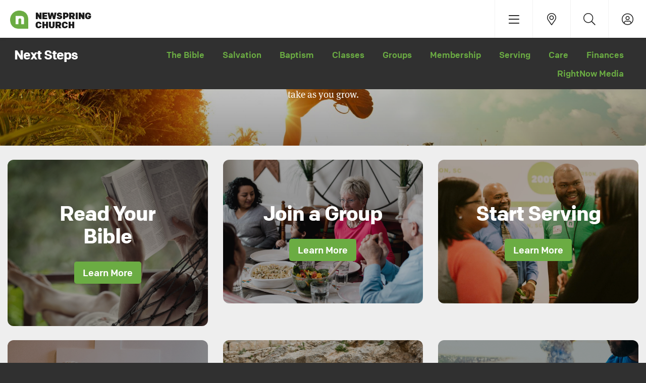

--- FILE ---
content_type: text/html; charset=utf-8
request_url: https://newspring.cc/next-steps
body_size: 87049
content:

<!DOCTYPE html>



<!--
 ######  ######    ##     ####
   ##      ##      ##    ##
   ##      ##       #     ####
   ##      ##                ##
 ######    ##             ####

  ####   ##      ##
 ##  ##  ##      ##
 ######  ##      ##
 ##  ##  ##      ##
 ##  ##  ######  ######

  ####   #####    ####   ##  ##  ######
 ##  ##  ##  ##  ##  ##  ##  ##    ##
 ######  #####   ##  ##  ##  ##    ##
 ##  ##  ##  ##  ##  ##  ##  ##    ##
 ##  ##  #####    ####    ####     ##

 ######  ######   ####   ##  ##   ####
     ##  ##      ##      ##  ##  ##
     ##  ####     ####   ##  ##   ####
 ##  ##  ##          ##  ##  ##      ##
  ####   ######   ####    ####    ####
-->

<html class="no-js" lang="en">
    <head><meta charset="utf-8" /><title>
	Next Steps | NewSpring.cc
</title>

        <script src="/Scripts/Bundles/RockJQueryLatest?v=RWC4egkRBNjCo9_aBrw2jUeb13vsJBPHaIryUym02aM1"></script>

        <!-- Set the viewport width to device width for mobile -->
        <meta name="viewport" content="width=device-width, initial-scale=1.0, viewport-fit=cover, maximum-scale=5" />
	<meta name="generator" content="Rock v18.0.12.0" />
	<meta property="og:site_name" content="NewSpring.cc" />
	<meta property="og:url" content="https://newspring.cc/next-steps" />
	<meta name="title" content="Next Steps" />
	<meta property="og:title" content="Next Steps" />
	<meta property="twitter:title" content="Next Steps" />
	<meta name="description" content="Wherever you are in life, whatever is going on, you will always have a next step to take as you grow." />
	<meta property="og:description" content="Wherever you are in life, whatever is going on, you will always have a next step to take as you grow." />
	<meta property="twitter:description" content="Wherever you are in life, whatever is going on, you will always have a next step to take as you grow." />
	<meta property="og:image" content="https://s3.amazonaws.com/ns.images/newspring/nextsteps/newspring.blog.hero.discipleship.jogging.5_1700_850_90_c1.jpg?AWSAccessKeyId=AKIAI6GSVDKZRVEIDFVQ&amp;Expires=1800501900&amp;Signature=meDGAAcw%2BKbQlZKoW0lUWRMKcP8%3D" />
	<meta property="twitter:image" content="https://s3.amazonaws.com/ns.images/newspring/nextsteps/newspring.blog.hero.discipleship.jogging.5_1700_850_90_c1.jpg?AWSAccessKeyId=AKIAI6GSVDKZRVEIDFVQ&amp;Expires=1800501900&amp;Signature=meDGAAcw%2BKbQlZKoW0lUWRMKcP8%3D" />
	<meta property="article:author" content="NewSpring Church" />
	<meta property="twitter:site" content="@newspring" />
	<meta property="twitter:creator" content="@newspring" />
	<meta property="og:type" content="article" />

        <!-- Libraries -->
        <script src="https://cdnjs.cloudflare.com/ajax/libs/Swiper/4.5.0/js/swiper.js"></script>
        <script src="https://cdn.jsdelivr.net/gh/cferdinandi/smooth-scroll@15/dist/smooth-scroll.polyfills.min.js"></script>

        <script src="/Themes/NewSpring/Scripts/skrollr.js?v=638508117160000000"></script>
        <script src='/Themes/NewSpring/Scripts/layout.js?v=638508117160000000' ></script>
        <script src='/Themes/NewSpring/Scripts/theme.js?v=638508117160000000' ></script>

        

        <!-- Included CSS Files -->
        


    <link rel="stylesheet" href='/Themes/NewSpring/Styles/bootstrap.css'/>
    <link rel="stylesheet" href='/Themes/NewSpring/Styles/theme.css'/>

        

	<link rel="shortcut icon" sizes="192x192" href="/GetImage.ashx?id=661329&width=192&height=192&mode=crop&format=png" />
	<link rel="apple-touch-icon-precomposed" sizes="16x16" href="/GetImage.ashx?id=661329&width=16&height=16&mode=crop&format=png" />
	<link rel="apple-touch-icon-precomposed" sizes="32x32" href="/GetImage.ashx?id=661329&width=32&height=32&mode=crop&format=png" />
	<link rel="apple-touch-icon-precomposed" sizes="144x144" href="/GetImage.ashx?id=661329&width=144&height=144&mode=crop&format=png" />
	<link rel="apple-touch-icon-precomposed" sizes="180x180" href="/GetImage.ashx?id=661329&width=180&height=180&mode=crop&format=png" />
	<link rel="apple-touch-icon-precomposed" sizes="192x192" href="/GetImage.ashx?id=661329&width=192&height=192&mode=crop&format=png" />
    <script>
      console.info(
        '%cCrafting Code For Christ | Col. 3:23-24',
        'background: #ee7625; border-radius:0.5em; padding:0.2em 0.5em; color: white; font-weight: bold');
      console.info('Rock v18.0.12.0');
    </script><meta name="apple-mobile-web-app-capable" content="yes" />
<meta name="theme-color" media="(prefers-color-scheme: light)" content="white">
<meta name="theme-color" media="(prefers-color-scheme: dark)"  content="black">
<meta name="apple-mobile-web-app-status-bar-style" content="black-translucent" />
<link rel="manifest" href="/Themes/NewSpring/site.webmanifest" />
<link rel="icon" type="image/png" sizes="196x196" href="/Themes/NewSpring/Assets/Splash/favicon-196.png" />
<link rel="apple-touch-icon" href="/Themes/NewSpring/Assets/Splash/apple-icon-180.png" />
<link rel="apple-touch-startup-image" href="/Themes/NewSpring/Assets/Splash/apple-splash-2048-2732.jpg" media="(device-width: 1024px) and (device-height: 1366px) and (-webkit-device-pixel-ratio: 2) and (orientation: portrait)" />
<link rel="apple-touch-startup-image" href="/Themes/NewSpring/Assets/Splash/apple-splash-2732-2048.jpg" media="(device-width: 1024px) and (device-height: 1366px) and (-webkit-device-pixel-ratio: 2) and (orientation: landscape)" />
<link rel="apple-touch-startup-image" href="/Themes/NewSpring/Assets/Splash/apple-splash-1668-2388.jpg" media="(device-width: 834px) and (device-height: 1194px) and (-webkit-device-pixel-ratio: 2) and (orientation: portrait)" />
<link rel="apple-touch-startup-image" href="/Themes/NewSpring/Assets/Splash/apple-splash-2388-1668.jpg" media="(device-width: 834px) and (device-height: 1194px) and (-webkit-device-pixel-ratio: 2) and (orientation: landscape)" />
<link rel="apple-touch-startup-image" href="/Themes/NewSpring/Assets/Splash/apple-splash-1536-2048.jpg" media="(device-width: 768px) and (device-height: 1024px) and (-webkit-device-pixel-ratio: 2) and (orientation: portrait)" />
<link rel="apple-touch-startup-image" href="/Themes/NewSpring/Assets/Splash/apple-splash-2048-1536.jpg" media="(device-width: 768px) and (device-height: 1024px) and (-webkit-device-pixel-ratio: 2) and (orientation: landscape)" />
<link rel="apple-touch-startup-image" href="/Themes/NewSpring/Assets/Splash/apple-splash-1668-2224.jpg" media="(device-width: 834px) and (device-height: 1112px) and (-webkit-device-pixel-ratio: 2) and (orientation: portrait)" />
<link rel="apple-touch-startup-image" href="/Themes/NewSpring/Assets/Splash/apple-splash-2224-1668.jpg" media="(device-width: 834px) and (device-height: 1112px) and (-webkit-device-pixel-ratio: 2) and (orientation: landscape)" />
<link rel="apple-touch-startup-image" href="/Themes/NewSpring/Assets/Splash/apple-splash-1620-2160.jpg" media="(device-width: 810px) and (device-height: 1080px) and (-webkit-device-pixel-ratio: 2) and (orientation: portrait)" />
<link rel="apple-touch-startup-image" href="/Themes/NewSpring/Assets/Splash/apple-splash-2160-1620.jpg" media="(device-width: 810px) and (device-height: 1080px) and (-webkit-device-pixel-ratio: 2) and (orientation: landscape)" />
<link rel="apple-touch-startup-image" href="/Themes/NewSpring/Assets/Splash/apple-splash-1290-2796.jpg" media="(device-width: 430px) and (device-height: 932px) and (-webkit-device-pixel-ratio: 3) and (orientation: portrait)" />
<link rel="apple-touch-startup-image" href="/Themes/NewSpring/Assets/Splash/apple-splash-2796-1290.jpg" media="(device-width: 430px) and (device-height: 932px) and (-webkit-device-pixel-ratio: 3) and (orientation: landscape)" />
<link rel="apple-touch-startup-image" href="/Themes/NewSpring/Assets/Splash/apple-splash-1179-2556.jpg" media="(device-width: 393px) and (device-height: 852px) and (-webkit-device-pixel-ratio: 3) and (orientation: portrait)" />
<link rel="apple-touch-startup-image" href="/Themes/NewSpring/Assets/Splash/apple-splash-2556-1179.jpg" media="(device-width: 393px) and (device-height: 852px) and (-webkit-device-pixel-ratio: 3) and (orientation: landscape)" />
<link rel="apple-touch-startup-image" href="/Themes/NewSpring/Assets/Splash/apple-splash-1284-2778.jpg" media="(device-width: 428px) and (device-height: 926px) and (-webkit-device-pixel-ratio: 3) and (orientation: portrait)" />
<link rel="apple-touch-startup-image" href="/Themes/NewSpring/Assets/Splash/apple-splash-2778-1284.jpg" media="(device-width: 428px) and (device-height: 926px) and (-webkit-device-pixel-ratio: 3) and (orientation: landscape)" />
<link rel="apple-touch-startup-image" href="/Themes/NewSpring/Assets/Splash/apple-splash-1170-2532.jpg" media="(device-width: 390px) and (device-height: 844px) and (-webkit-device-pixel-ratio: 3) and (orientation: portrait)" />
<link rel="apple-touch-startup-image" href="/Themes/NewSpring/Assets/Splash/apple-splash-2532-1170.jpg" media="(device-width: 390px) and (device-height: 844px) and (-webkit-device-pixel-ratio: 3) and (orientation: landscape)" />
<link rel="apple-touch-startup-image" href="/Themes/NewSpring/Assets/Splash/apple-splash-1125-2436.jpg" media="(device-width: 375px) and (device-height: 812px) and (-webkit-device-pixel-ratio: 3) and (orientation: portrait)" />
<link rel="apple-touch-startup-image" href="/Themes/NewSpring/Assets/Splash/apple-splash-2436-1125.jpg" media="(device-width: 375px) and (device-height: 812px) and (-webkit-device-pixel-ratio: 3) and (orientation: landscape)" />
<link rel="apple-touch-startup-image" href="/Themes/NewSpring/Assets/Splash/apple-splash-1242-2688.jpg" media="(device-width: 414px) and (device-height: 896px) and (-webkit-device-pixel-ratio: 3) and (orientation: portrait)" />
<link rel="apple-touch-startup-image" href="/Themes/NewSpring/Assets/Splash/apple-splash-2688-1242.jpg" media="(device-width: 414px) and (device-height: 896px) and (-webkit-device-pixel-ratio: 3) and (orientation: landscape)" />
<link rel="apple-touch-startup-image" href="/Themes/NewSpring/Assets/Splash/apple-splash-828-1792.jpg" media="(device-width: 414px) and (device-height: 896px) and (-webkit-device-pixel-ratio: 2) and (orientation: portrait)" />
<link rel="apple-touch-startup-image" href="/Themes/NewSpring/Assets/Splash/apple-splash-1792-828.jpg" media="(device-width: 414px) and (device-height: 896px) and (-webkit-device-pixel-ratio: 2) and (orientation: landscape)" />
<link rel="apple-touch-startup-image" href="/Themes/NewSpring/Assets/Splash/apple-splash-1242-2208.jpg" media="(device-width: 414px) and (device-height: 736px) and (-webkit-device-pixel-ratio: 3) and (orientation: portrait)" />
<link rel="apple-touch-startup-image" href="/Themes/NewSpring/Assets/Splash/apple-splash-2208-1242.jpg" media="(device-width: 414px) and (device-height: 736px) and (-webkit-device-pixel-ratio: 3) and (orientation: landscape)" />
<link rel="apple-touch-startup-image" href="/Themes/NewSpring/Assets/Splash/apple-splash-750-1334.jpg" media="(device-width: 375px) and (device-height: 667px) and (-webkit-device-pixel-ratio: 2) and (orientation: portrait)" />
<link rel="apple-touch-startup-image" href="/Themes/NewSpring/Assets/Splash/apple-splash-1334-750.jpg" media="(device-width: 375px) and (device-height: 667px) and (-webkit-device-pixel-ratio: 2) and (orientation: landscape)" />
<link rel="apple-touch-startup-image" href="/Themes/NewSpring/Assets/Splash/apple-splash-640-1136.jpg" media="(device-width: 320px) and (device-height: 568px) and (-webkit-device-pixel-ratio: 2) and (orientation: portrait)" />
<link rel="apple-touch-startup-image" href="/Themes/NewSpring/Assets/Splash/apple-splash-1136-640.jpg" media="(device-width: 320px) and (device-height: 568px) and (-webkit-device-pixel-ratio: 2) and (orientation: landscape)" />

<style>
    /* Move nav down when in standalone app mode for iOS */
    @media screen and (display-mode: standalone) {
        .nav-primary {
            padding-top: 40px !important;
        }
    }
    
	/* Prevent overscroll on Chrome */
	body {
		overscroll-behavior-y: none;
	}

	.signaturedocument-container {
        height: auto;
    }

    .card .full-screen {
    	transition: transform .5s;
    	outline: 1px solid transparent;
    	-webkit-backface-visibility: hidden;
    	transform: translateZ(0);
    	will-change: transform;
    	-webkit-perspective: 1000;
    }

    .card:hover .full-screen {
    	transform: scale(1.05);
    }

    .card-gradient {
    	content: '';
    	position: absolute;
    	top: 0;
    	right: 0;
    	bottom: 0;
    	left: 0;
    	background: rgb(0,0,0);
    	background: linear-gradient(180deg, transparent 0%, #000 100%);
    	opacity: .7;
    }

    label.control-label {
        font-weight: 700;
        letter-spacing: -.1px;
    }

    #content {
        position: relative;
        z-index: 1;
    }

    .dropdown-menu {
        max-height: none;
    }

    .floating .floating-item {
        float: none;
    }

    #cms-admin-footer .btn {
        padding-left: 10px;
        padding-right: 10px;
    }
</style>

<!-- Global site tag (gtag.js) - Google Analytics -->
<script async src="https://www.googletagmanager.com/gtag/js?id=UA-7130289-3"></script>
<script>
  window.dataLayer = window.dataLayer || [];
  function gtag(){dataLayer.push(arguments);}
  gtag('js', new Date());

  gtag('config', 'UA-7130289-3');
  gtag('config', 'G-584SGLW54Q');
</script>

<!-- Google Optimize -->
<script src="https://www.googleoptimize.com/optimize.js?id=OPT-MXN4FJP"></script>

<!-- Typekit -->
<link rel="stylesheet" href="https://use.typekit.net/bcm6gqj.css">

<!-- FontAwesome -->
<script src="https://kit.fontawesome.com/87e370ba73.js"></script>

<!-- Microsoft Clarity -->
<script type="text/javascript">
    (function(c,l,a,r,i,t,y){
        c[a]=c[a]||function(){(c[a].q=c[a].q||[]).push(arguments)};
        t=l.createElement(r);t.async=1;t.src="https://www.clarity.ms/tag/"+i;
        y=l.getElementsByTagName(r)[0];y.parentNode.insertBefore(t,y);
    })(window, document, "clarity", "script", "lx4ugc21vi");
</script>

<!-- Google Tag Manager -->
<script>(function(w,d,s,l,i){w[l]=w[l]||[];w[l].push({'gtm.start':
new Date().getTime(),event:'gtm.js'});var f=d.getElementsByTagName(s)[0],
j=d.createElement(s),dl=l!='dataLayer'?'&l='+l:'';j.async=true;j.src=
'https://www.googletagmanager.com/gtm.js?id='+i+dl;f.parentNode.insertBefore(j,f);
})(window,document,'script','dataLayer','GTM-M27944');</script>

<!-- Facebook Pixel Code -->
<script>
!function(f,b,e,v,n,t,s)
{if(f.fbq)return;n=f.fbq=function(){n.callMethod?
n.callMethod.apply(n,arguments):n.queue.push(arguments)};
if(!f._fbq)f._fbq=n;n.push=n;n.loaded=!0;n.version='2.0';
n.queue=[];t=b.createElement(e);t.async=!0;
t.src=v;s=b.getElementsByTagName(e)[0];
s.parentNode.insertBefore(t,s)}(window,document,'script',
'https://connect.facebook.net/en_US/fbevents.js');
 fbq('init', '251635608509829');
fbq('track', 'PageView');
</script>
<noscript>
 <img height="1" width="1"
src="https://www.facebook.com/tr?id=251635608509829&ev=PageView
&noscript=1"/>
</noscript>

<meta name="google-site-verification" content="UNk6frcn4tNFIJoQQhjFc2Rx_Pmb1SXXsyYBKUrDgXg">
<meta name="msvalidate.01" content="611077482F129A86B86095000B59B955" />

<!-- Structured Data -->
<script type="application/ld+json">
	{
	  "@context": "http://schema.org",
	  "@type": "WebSite",
	  "url": "https://newspring.cc",
	  "alternateName" : "NewSpring Church",
	  "potentialAction": {
	    "@type": "SearchAction",
	    "target": "https://newspring.cc/search?query={search_term_string}",
	    "query-input": "required name=search_term_string"
	  }
	}
</script>

 <script type="application/ld+json">
	{
	  "@context" : "http://schema.org",
	  "@type" : "Organization",
	  "name" : "NewSpring Church",
	  "url" : "https://newspring.cc",
	  "logo" : "https://newspring.cc/GetImage.ashx?id=661329",
	  "sameAs" : [
	    "https://www.facebook.com/newspring",
	    "https://twitter.com/newspring",
	    "https://www.instagram.com/newspring_church",
	    "https://www.youtube.com/user/NewSpringChurch",
	    "https://www.pinterest.com/newspringchurch"
	  ],
	  "contactPoint" : [{
	    "@type" : "ContactPoint",
	    "telephone" : "+1 (864) 965-9990",
	    "contactType" : "customer service"
	  }]
	}
</script>
</head>

    <body id="body">

        <form method="post" action="./next-steps" id="form1">
<div class="aspNetHidden">
<input type="hidden" name="__EVENTTARGET" id="__EVENTTARGET" value="" />
<input type="hidden" name="__EVENTARGUMENT" id="__EVENTARGUMENT" value="" />
<input type="hidden" name="__CVIEWSTATESIZE" id="__CVIEWSTATESIZE" value="0" />
<input type="hidden" name="__CVIEWSTATE" id="__CVIEWSTATE" value="Tm7+dRvUqIyua9yUmaoK7wZavmzu4qL93uxqtOvLDPx1irB9vPB/Rx0u8k5d9uk5HPRQIjArANt7TLGEXk2y+rEtkxJrMb1zIgjGlvNhwPPGFgDUzhTHeeIQYKrpsJn3U867lzP9x4PlV+x/2egYU5Nkhwp/4m6C8spOReZ+86/d/WjK4ncpwxljzwkhxHX4TMD3jHzZmHDfBcoUT9K3KdS+fVYOp4lPi+To7vJkp5+UAViB7y33gxmYqjgDKAnufUMmSRvukcOfwmDR0XpXPva27SHhrllMriFOml8eI4qCIiODzSE44XHNvU4RzrWH33XmfOAkQELfAGBownOq5k+K/S+UftP/VGBd01ZyjwUi1xjyqpvKThCrNKuX1Dh1Px9iPQDGUyWttMmKt1HWFr6eE7W7GafTk4wl6qYIcArogmjxebbuATZ01PWLCRfFkNSlSGhOzaYfHQGBzS+k1L32x+MQVwtW4LEtKW42YxncdpYTRh9MBVapQhIameU2LYgGEc2/m726Vm2U8szHFMWFvDH5Sf5z4B/+/9Ew70tr/V/UW2dW4mdhn+ibgjKlsx/RQvg9QE5SvbA9WuzJViot8rDUGkjaq6e4rjzm0krj2hzqQ96wvyK3LtG1vJ3dXgUqf6jl1I9VIlk7E8hJ+XI2P7W9VQKdqQo1vsdtnkAegVLclJ39NmEcGnbpkwp8i/1s1z2StN7qTY2UM6LLvYvFDy3eMGZB3ne5DxYdtuMI4r/6ui4S6K5mbsPFW9VYMEP0ps+4O7wkjqLBib/[base64]/ttXnHK0Ucuyei7cs1q292jARgIC/VdTgHgNaYDMVqz63mHKCcKeDg2YXrctAQ5184uZFibTyzvyf2bAxpbxn9xQhGag4I8rpN8vyTQBbPaaa2xm1riQOkUhGuwQzbl2Ud7jtrGOzN3BSBk4XwZ6x0wxi1OplpW3cg/orMhxgDjZkIHlyFgRzcS6SrardG/aTtQIbjpwgC5sIdTU+i+cd9RekZJQcol5AYchm5+uRPg/+SXlBC8Nr5TULHUzpZ4/kP807wW++CS2OOwVnwlVk/aaKfOPQeOVsPRRfQbw0uwhx2Sw0PtatpriQDtMAIgic6Kqtg3XFyGKwpz3VmVlxmBAdvL5X7YzrDonp0u500MXvy6jsioCa/pyDjtKnT1ToxfoY6Eu6vm9FGtSsbNpgL7GZ7BrND5mWWyGh7m2ygT/zub888ISYBKINbLxwroibmIPpOelOTZbL6CnrYebAblrJRpt5K08syIgWmWpibe0VcWE4vntTS/cSCz/HscRPa9HyZBzVsfvFO7yUll+CUDlnkOeaIksoDTAtrikwzr9D6kw6FtlCIQ/+ktrYcgYz6QoXSw/CIFJltxx8/TCirjckLnbvKRcjH1YirPqzQu292hQ5NQck1aborwJ0RIC5D5YYKVm+WrQNphvQxBwWI2PtyRbOQk69GBRCCFaKe0xG7W0vrkQpN/Mqm2BBzfrY08i4XJthswOz117xKVj4oU9wikCnKEMAVMa67dGjzLZWPbvGiC7Wu75N35ROno35mCzoccwtqsk2TDs7PILYRE4kLhwzdrqYcn4sFxRUdW/82yPbJDSAm5uOWM3NPPBanyDr11VOjgn2/QLXIOYGFeMJT/rozYi3dRDvswQg99Ytz6i4ay0sMONU+Va1kBb64YJm94zicz4re/+0oN1+sSgU5sdLuRQcrCUuhg6QD+crlEFof+rSPNK20S01tUbB5BeSU73q4E10uoDndhSj/QX8MZcwrO3CFUx64J458vmMknAQLVjGUhQ2lpgaNjaGHMfH+F4vArVhC3IRHYv+dmlUGjDoBCjIK0LsljQ9asXBnQqZSpXGfJIr6Ont5smTRLG4SUJcUXUpP9uz/rgO3rWTSVtby+gPajBEzG14CBbWx9+jIE24kP8XFwiDRnCK86wcxA4arRaTlFwJBRgR4OkxcL2SBF5Urqu2/XZ3NSxVbCae94Jpl7lNkpbvjQB7MkXXP4ShGxG7dYkY+buQDB/qB4IwnO8bM697BjAWwNaloR367YMnGw9xkxvYfu1RVw7dCM11005Nj2NJX9nbyu9FOVtkKL50jr11sIj7nV1FKu4ykMcGiE1+urMS5OePhDX1auKFjVryzOm/b6Jv962RfcbY40oMz4qGKEChUHxJixTiRNYaIl/yJpWH9Ar5L/Ib5zZB5OH5yXbbyq0/NLv6CKkDYdQZHTTALPl2DZLuorwo/WaerAZaorUi8w55hSmakPE3fpsnV5HFlvn3X3Ia9iZRm0fXYsmsbues/cfQQkGcxziCsGUleNpI/XvaWWE26Y3+Il9EUvIQJxOxhp9oWhanUU0cq/Dw0tqq9Bl9PpW9ZWp9NYCde+65KLi4Y0ukgvrpqIq8nnWSWTtKdFyRjE8ej/4URLnds/HJgG9pzcG1Hupsz674j8KQOwwQ5w1nowAT92JQBPu4/SKLpYqOOlLF6QTRmFcqGpbhUfm9O0B7YzJkFjhfD+dn6ruCUs69hGjrz60sLV1RVVXIy4EmHuzJqse+jMAV/Ftdk0UAkD+Eqwuv8iAuzzy9LSFliY92N2NQHJ90T8COAudcVS3/0TrJrPNCFt1Il9+/fWyJpDMihfmYnlyFg0yY0YmEIe8i3qD02fMTK8hIffbMjCurT2G9DqVxpafSpv4ox6I8axCq6xdUw43fjwL++y3j5HT8WJr/UODeKqp4gWQRIFl+iK60ozxBr+nszak3AbM5O8NES4Hk+lwUIFvwaxD4x2/+4MqcrYYI8vhlgudjxyMVhKo/oMvW19s3QmzzN3p7CKxOuzyz3x+q8XDdPRH0DDqspyA86u/2AJTQG5d0GC9/YxyKjXOxT+ZGW/YmxOGqRx44h4jBbRgdR0MVsPwhHFnXuc5IQuS0zDmcTs3kDb08tIcNvtOV9wAZh69ts8POVM8ZxoDYJcyn9naCiyDFP3foi8VQs2KGtLNqZX5Dagh4dyQUJUY6wL5/DLApb4O8rJaSwaBAUL7dpfLEUoEe0DqJbOfSGZXS6hfR6xqfh+wI+mpeFgb0ND8pP5ZJcILQH+6ixAh+A8p0dn+2GCFPy00QcIuKcPmF8HKomdQSNNYL7kJ8f21OU13Mg+zZ18KdN1fv8KSn+qOt/ovUC7LEyv6pUJYL1/YDvWfphT/zvhrVtWbHDMMgoYXDhZU/LilWa1Y/0br2EvFk38ufzzmmqB10rQRBbw1Wy5auDjEQejxVVSCPW4ArzBMbbUZjo4C66s9sSxXbTI0C/VpQdvc13MYZRZv5gkCinsw2R9s0PMOMaKsp3aK6QQTYd4DhHNcYC27nT4JlJkAkpYnRaJKm54a+aDl45CRTWOcDHp+Ir2a5dzeYF2VxB+TJvtR+kObQLE7Sz4erTZzuwlW5/CrLr2mDC3Yg92tReL257yyLU6ZPp69+9/zt78iOOsRDxCbNsN8UxZ4RiRH58mwUldWceLMz1DchjYCcOzs8mQr55dWDo4miN/3SlYspdJHA+Zm8gQGg9x/V9R5upes0CDvSFlkt1G+zD3EuqFEMdDb+vXL7xvQlqVD/Cc6pNmHiLbF2h1YjgRI2P9EBwxJs10VLgckjdcDjFra14ueejWwbqc+O373MNoh4pZTFNhRYWcqojsS+XMpzi4XE5PCdGSEgxiULgb+meQJfTZofeIB6uONlGfrpCvjbkRIDUVD2lXZr9ID/LxUen/Xc5hut31AhaJgFPFv0PcSZtSNFmK//P3xn5p3gXJVTJl+IL1LpuPTj1FMivjztULXMc7mycM63wituXTzyZ6ntCuHbBjIi/1X9U6UW7DQTkOVFvWI8+ntXDeJ4k5J0+w2CJFwkbYe4hU2JRonzU1Ud0kz5GIKz9MF4CQKvliilNgrA3f/iAx4nqVpDe5l1RNaWZNrhjuF/Lt9CcLP0CC1VTdCqBO6YHwdMuX8vdWpdSxUniEZTu/HlDIYyI4KWz2nbtMN+R+3ZRA6PKLOpVgaIkgHEMsCTLLNJtyJLN7fml6fYWQ7vLRffY40ykV74P28N0Zr/5KKMAxNWAbKfXg2yU3dMz1j8ic5tYg4KRSSmA+L8SWzlu64TJf+Yn/MPUdqL3m3KMRxYixEs7PFdvmGz9ryje0z9N/rFco1fjAYOX9c3Obfk+9cvLkw7eiKdvIzyHZO3bxx/K3v0q7oZMtEp6YaCT5kARH3CZRRAPNFuQ29UJKpTqPTtvkGKieJKjERAESmBC42xw29iQwklonsAFr7uyGXEMrBj6yb6FW3P6NuB/NARm7A0XA3GK35x+xt5D92U0hkovx1bSvAPAqgd+JPUOM6WVQjwF/pLOvT/UL34deZDbPXP7h9C40s1KWv+8UwXhYwmOQBiGwnWncl5pCCs2K4EjrhGnJQJ3LGQDMvP1U2PcJ3pJwP/lpzlL8xD+IIocWODnG5IjDyMN3n79mQl1nT3MeWkmN35D0XuLKB0KU4RnqBtJB+T3vgLByYG3i4c6Ck7mioMGRkXtDrPzDsFoO6Gay+q6jhHt3MDN5gTdyLtqWXm68CK57etsf1ya1Ro2zj7nXV3ji/7tww9zBmt2c9SvJjH7/[base64]/u1FhFjkbFHEs0o6nkYbBLGXBzs72m52OfgXxXuC+iX2sV/sQi2xEeh19Jn4oJSOPRNYUY5j/T8C9oUQNZEdfnoI6jvKAHIrAd+FO11oq3ZnQdTVB58PXVpmrHsXfZ2pijCqQvCjYkBevg8KKrYij7Vqv50BPhcFHt0xaopDtg9N96dd54dcS2qO178hN56636QoTMXQXHmq6IvPG0L4FO/Nx6FD/FyUFmbXqMFADxP1o9P6X6U9b0HDV1cbvmi7tB+oR0rSUgnhXFkS6+K56lz8d/U09+80AORj/Dt6VAQXgPKs4NzgV2Eca6fnNXHRxKVhlovVWdGuXDChUGjV7ZTMm0vbUypKNx4uQPX1dykDI5+otsHnO2kNUAgXTCLu/HkKiYRARYRMRGn3/UqpUPWGVMSO16EXsAzj5WuTEvYzumR7b6a+wMx/E6vRmxIzkw3fyiUO9CzMxMOLDuNBcZg0I+GyMo5GwfTAVk2TbZXlrQe/44eHXrtN7jumvAxjh2ZKHSFHsTnE+Z4pGraG0bu2rWvsMf5WtXOfz4dMVVph17rTeh+j2DbTQ0fL+rKDfVQSpI+bRYR070IV+lLw5u45g4YvjdMGeV55RYMAKhMx1U5pKA/hwwTjNXds4z7fakQajmTg6TdX5mhIBm0cuW7WWfy/suDxiC8TCSYlNtUP5i9/qNeH2QiP4U0BOJCbWRb+ASdMJ0d652o+JbucmQgxejMdJCMG0nbawkXuHw5ilwlCVXUXYK3gUYQcpS5gy+xhli79ZUHIZ0XuU29iIHTiN7hzKTlKCQAX7IblqOYLPf/P7qVw+qCbsIFw6Huwkuxo/xHplNQ1q+tef3SUIbyWkqj/Hem1iVpfhWIFeIhvMhFj1pe07u+T7+Sb0uQGZ/ROwvyqvdeBVjIYZGcQsn2DQk34wmO0rRkNA7sJVk0Q8yLKUN7+3ILIDsuXuySzAS67KPr5UIVyjl5Wy66u6DSYsD/[base64]/vxhc2oYOGEcrw7ERp3vBAYJcClbklg7omcFOHJpqtxcRuTxR5V2axaYZ19xNuCxEMAa7H/djWRjyU4pQfGBnU4J6odhuLutThlupNgQF4dYzlNuXKh2w8qpJ8LZVkwhfuR/yYHCXXozylvvlq/TfzVJn94QuXBjaEDufKXSLKGJQweqYpnStDBIl9EbCaOAbix9tUvZm6Jypx3MAKBy4qcuEDKf6AKjIxedhdKIPck4lFhY6AyPmxedTNP6UhVi8jB7uDCnFO4XqHS934vEoqwG8+cOkt2vl+inZzZaIid22iTGM8RD5VJVf2JBSkgTOXQ4kgU+SS7/4ak/U3fUQHEoCun3aQjABbsuOwqoLrb1S+9FJMCk99QaoQJgsr20tJwQR5Y0f1YQe0vVQr6bQvC8SmssgtxwSoBolptWjeu9H1vRcQZk7CazR5SChBPatgegO9Wmm3+HT9mr9kzT3EhaqB7cg7tpy+SUbESNa/[base64]/jxv+zs8U4mwsYVH+y0m/Oh25vt9oC/jPmcysc2BpOEtJS3oFAYGthh8kOFpsxNg3hz2GPmV8i/TgD2QsW5Fj1jsiditUyt0fVUt5cr6J75DcNY5c0yOKrnJKrfTC1CwXZVOTFbIQ+/rVv8Hu9U5k8gD+52fHQnrG7ZC5BXZSRLMGIp/L+FkHWwqrPB8m+3KlVeqqeZbHtHrhElwVYVHNQQLPa/PXEgW2CgSDFlmPBUUTVeGh+xugC/IJ0GNiU8GwoG+EelN3qg8rDUvDgeECH9gjFQsUsmEnl27eiEZlHPPOtZKjdVO2oh5nk8ypoEZIiTyWcCK61U78cTOWLft7OzXYMQ8lvcsSx9zpmk9cIZsMd/vp+TKSgEyk/FL//fhDT0Dz79E/QFDSo9IMxXqUHV3x1AepdBlKAwd+SpUP16Pp5uZmGOJ2zkb/gVoYB3m/XbUFjQSO9sqYVUZS8LrDfYV/Um9VvoHaAS+6ulribBM7IjUM/wWe0UKowW0vRjXWqh8UwbJmHp6/Dlw8AX4JsSXeSTxe4FqsFugHM27aTUrShYAiN3l5o8sXdbngTsykBBeIEDCLvnY1/[base64]/GIpHtnVj4sknWNFWcwz1p2wPY+h7K54BNMxLXFRN5X7RkPf921PUbRSk3CABEhOZmV5YLavQL9Xb/xatrKo9fZtYSdvwZmWHcW3Dshlz5sx5vHFQ/ftzi7NK7UkwriFo+dkYS7VuzzxDOHKj01dOWyr74IL4xO9tJbQM5uKtGl7o4AcAr3ShDP+RtXFm/+yHh4tuGtqD/V47k44UjkiToeozXPJyj45wu7XrDCYdB1h61ER95B7ORMKPbKeL/[base64]/ohvebJD1j3NrE81EhQDgAEMQJtzcRJAS+wLpWp6GctW3nexqiLrLBzAC3XHrkAlEyY5JItcM8ENYfDxx65bhYA8NDOFaw/xydfscBQLpCA2GnopjqdKJR2Z4rAbqcTtVXZ4Edr+W9EAO7bXCDalxw6DXVVFI65XMQlh9Yh/RWY9g/iY+k3As/[base64]/mZWnEWyj2osXmu6+cWiQVL7o77jw00FzqqY1yL69bD4U30DvRjvpKuqz35Ewif6ppBmZ3BD2kMnF0vvzLIDnYRjaOP5BgHFn9Em+4jRgfG0QON1+Dg6p8+tF4d6bSkVsqdFr7gMSC3gC+ghObNNqdB2O9K1wsaH7CUTzfcsRd/4R/AjN5hSUWItiEVQrnTy5cQSUTfitoK74a3InMPaXFqf1agPXtxtYq1DEUF3est4Nm7er7glUazo1WMkksHj+lvtpw05KV3aGj3M/zjjH+4PObF+uXlXGI/iDOT3phLc77cS8rYeRZ1hROJR0z81CHaWePESZXfO0d4zMQKoULVpyX5xuQP89vNLm8lkuum34FY12vNTE42lDCzkLvPEqzf7S87aqluM21I4WcCUgniWIATvIwvoxeXDIoKJClRkcJfVEbbKXRne7Cto+/bmsK/q7wl4WiS5RADVwTohx11QnorFkF6D4KDRs5FRZHAOTynjGzN2oyFAfwCz9KCBMlyZTm91B+Usuu8d29WbVWLJQ3qPr36SbDcJIsFMMSqH6TDC/wK++6NkX3wyDDrCk9ReqZlKFgqyu1PDJds4ZbfeluCwvHgqkP2jD1tFUyP8AxSaNP4mV2qRA1IH9gTrd1y+AtEg2X1cBqP/CEce73TF5oeOnimRrXBdZMogf50H/5pv+ZuzuuUVsYWpmL7d1kcBKoICWqpM5SJfX721U5Vv6fsU/gwnvwpv8t7xXqj7eJ/UFvETRkg3LI37MYQk2KAF3LnGfsoDZ8s77XhZHeyNhuUTYlHTdCnBuJKoj2A9eZ07cS71UgKmDtzMNrdUrOaNlIpadG72rPJwcXeaTgza/5ip8gnan+buVppe2daDQ6/eYq058C8Iyj7MIOgQtpLaFUUCVz3D8KybrVHd+D7QZU5KEj+aaii2c/Laohd31B83tgYni1Z7aqgxcqV0FUjB7vFH3kpzKeiYL8f7XtX27wjulaRoev/CVpQHgVskcMoJz5JaPns/jHJPuN3bPtm1yB8/ePvKl1MdCr2GcBi0w/JS0WzMcUhpoqYM/lS9s9mN3Z3Y3KwC6beFw4K6JH2i/fAeukilFAxOQvSzemjTVZCY45kYE9qAGwAJaHExIB2tnZMYJELBNy4SbMQnCkRU9Lxzd4oopAIIItxLsGE9S+6dVvY8m/6zec1820PVbXDXbb0nHaQbn32qqFMf1fS1CFCwBLzTy44ja43PN0gbYWfstNKszUA0MULZxaAROo6aI4wu+BKB5CNu8C9/cM5/92HVZJjTtBvhE4Iu1uDYABSuXXe//aMxohRwKeay0unfjSglXIaCsBiQ3N6e7fTeH7eQjz6ThU1zc+2Nh0kPJ3jH0LFPYTSDXjsapz5ySzNgKwANERjsXOLK2FLQtgEQQLh5ME0wLDjvgBB6NDOU0n4c2ApRDxoXNKWZR8SGqVJpAoMS14rZdUMJywC1dIrvJoYvuGK4VvtAJuKEJcO/QzyAQLTDV1wFguf+R5SS8QGbL5ixTjPCGtnoRVZq5LMi+1hHl6CUqlGTaCraxWhfQ12PxjRFbomWmslJrSQhgpGb9b98OX3WVJZIYzwyG0qk0b77QjIOpnh/kU0EiIcyoFqwxRQ2NxSHn3Fz27rDFqFmp1STEOzDmhuQ4qqdjmCIbZEEN6NvZ7SLlHDxpksIt3Wsb/Jvf+qvXdivxuiALA/Zn/IWGxq2RkQMKdXSO7ZOvmQOH8F7++modHantJeB9rVMX27e83myhwt5SC3sMSGtP/2+JOv3Y5k9avSiJd3ihhKdjxM/YSzi0OiwEw+oPmtSlFryVmXgWHlfpKyjKzisKLxcMM5VVAFAdBWngD2z2EJWuxp54KD4l8eHq/80mVrnoIpQARB2SZgLdemz/oSwnl2HXBqbo55IkVLUKSnA3aM3MJuNa2/vyU0qagBK4VS7hCZ2AdRtPAnz36Ko5Aa3jknYbfFesjxtf1a0m7/qjGJTNEnBiD0QLj2hbmgueJPwO3U1ZeEF2nquh5WoJ81y4eFxyQWmdevr3k8Kq18lOEJoL/z+8tYY1x/3ofQ1xR7bgn9AA5xbG9MrcaJ4HJvc2Nu8NRcAkZ7Fg8pn9OSTAigTwm/1iuWHQchONuOYUIYw1c55M0cdzEYPFktxON2zxRCUAYVr/nr+oYYIGV93R3+MsSIXbPVEJdyM3i//leCHHYVdk6pud9FqcoYNvsDJeDi1Y7sdCDHgfO6KQ9V8oIl5oUdjTKk2XH0Y/nCeLHOcFL09bg7WJTUkkPWx0f5T1OWRIRq9dlJDY5nAmYHdi+DN2QJ4FK7On6c+u4gtGPdkWt1sNgDMWad0xhl9vVkXi8cIOrutEH3pwPu6lmkNhPdn+6bAp4kAwjc7Vo0o4EHNwx9OKRf28FevBhxqmgQB5bKC6dWQQh3yx0peCxUM488ZoTwzXCai/c1CPuFomKKNDAQqJrhYw9fUbh/uW7xrjvWuP896h9zYe0pPZv5aCpKoLRj5YCPaIPxJ5tczWOt7S4e825KdigwBfqx6aasVVOGfrj6bA/9WvGuuXAR55mQdNvIBuDFgDR8WCiL8W/xOEEURf7xhJvhNf0GDcvs68XP4IHLnW/QfWXRWqVDJQGRJxLOmUamNCpRqaZU3SiztaSakmTch24mycPIANaxWOMONMauR05+9o9YCeMgtX1kerGGq0VYsWi0pBgekhb60CXdjNKEzWWjFEHN+ee1Kaw4UXod3Tmg3wRfBgZKFFs0cTp3fHw63/lwOPX0bWU5RdRWem8gJhengqCZATzN1/pc/pAJhN45uA5t7YpT16n9XR8UQ2UmYWCYuzuLNrFuxIEWEjAhQJk6DJDvzPFUpzyI8XNTxzDekSFqnfWEllD5SlhYn7Pqrrrpwa8I0S/qh7ifd+Z0Kly/DkDgZsmA/ascF8azILzpWH7UAnUhfC+20Zpv4Zmn7YUvoHelIi1Zjy8BrpEylBtD0ch+iH4Ii0wpAaqM/Z2pmQ1S8GVHbOqbw1cTZa9kW6C1alO5WEZJZNtnBvvsadoO0T+p+ZLKzN6zbdTWc0bWMUKkZMzCQ98KjvWFsXKL6V79zVqxqOIf62n92cST36px4aTXBG/0387COJRv24vycXUHoNAVXp7n5YYK84LJ7qb8kXu/GMq/XE6maDkyknZuwB83XQnEFCCGVE+eiZ87/6+cz+MQOirh4do9wTYkf1znhyXvYHJ5/Wf1JKwLtG806KMFttT7R78vV0tkxhZSFGc3SG3pvFqFzwF3zepyExGPsp4krWvuHEfsnUf1ISinRjTiX/7mMp9WvWuqd2lov/UJU9rIxGs/HQKGDKSA1x3pDG8lwGBodqr6JRIcg1Lq6YMcGL0eZGKznmIf+BzY+Da8cusF+PQkpPvFevO+ed/bYScmaVOLpw7oDgTjBcbLIhHSxSPBkxB6vv2HCNGHUPyotxJMYRHFVjCdCAjc96/ElIimE5Zo1UUevuYr+QGbQ79h0cQV9aPbv4Ub6ZDhwtBotjWnfxlyWkhkX4Gu2obWL8a21iAzuDe9O37GJv0kGj/81bZZJH9LsRjEY6xx6PKZwOFOs38VOiolpEUUAQXTS4XDVIuyFsNPmCz6q4eNGRcO1R102Thme7bQbIAvc+JNknkEWjzjZjXQaaAkjJ/[base64]/b1sIG8uY7nS5QvF7RqtkVWfSUy2Z0kPgPz/CBB0gVhkcmsP8KqjEVui7AY7iAlz8ZQsrg0p8njFHznGu6wcvh3JoA7R15Ev10ynGoA/kzhlnytovZs4G4nYDG5FGmYh7xRG3mrHKlngpr0mWJFbHOebIpC1VEqIhDw9+ykcJxIEFcaBYDaR8EB3VHnkbUDANjm4WxojiLvbuuGekwAzjJoJ31z4B3BW/LcLtkhyHijVTQZT7YWiAD5QNFqWLn4zPtMuBhIdFqZR2KAEdABtVUUtphhN9Cn6OxR3EaaXaPXS5wjBSpYODRD3iyTnB2P0vl4tZYdpafrnoi68z8T62HCJF6iFLW+isJHH/6KvFSrkr12KT49pvzMso8gngonuy2PXRphQx0x+7hRsmhGI3T3o41/SWTcDJVzjrEiwZoXZthwuB/[base64]/X/B+SUhG5nGLES0ffxKbJTh2PYmwJYNyowN9LpvJYDUl119t1VgC+3qyNovW8zUzas4JwybnvpyhnVMgx6pRNapQWrkSYwrxwCG0XFtylhZaYIYB+aviM7jSTRK3zT3d3xGfA3Hb6iehN89PbLuL1qAkZa0p/hnTWSrHcWinvF+K3yRxak7Rx3+4hcnQdj3ZiTXRam/QyrLYaG4F4qcf7GICNDh0zkYy3bDoJa42SxsOSfo7liUuIpQn5DHjBbdmjqZSKwRgiMyGsfVxBhrJQXqY1WLQva2RgC0Qo6IZ0gjUxKeM4SPuAMlH/5dsVO9EECiYOMH3FFCI+1hV8v/BzpLtosxRO2hcPKm/fnCpcBMF0IcrYG3e9L1eW0Dhl3TVY/4L2Eqf/3hMrWFN8YtMhR/WRcVHYvnfRaHAxB+OFvUmHQ4ZKdasyk0JigR60GtwdnlFy5XHAg3IGEtENLmSTCWHWY2OQrTWObXDwZfs7wbiXtkdl2SyslYKOOMuFPHrsCe6EPIhoogQ1QXqstC+djJNxSrOq7x6CUnTdUWNz/TSqRYMNltSuhGb/r6RbOC7NydoU2IbyaXlNGAEZdLLgmcdbT3T04BmfONSsnLAl6dkO5cf3/MvMRJOJAVOJqZCguT+EhkEqUR5OI/Kx9dLv0zVt3y8haY/I80lH4mpTd7WJ6mdoVMsx1ZQ2MeW220IGwXfKErW4GodlOw6YSAFNyfvkXn3VcBzzQQtdtwkMnh01lVSZM6WKST9uD/t69zf2s1roIWBwcyOPFRktT6NeNZoVcUa8Gq1PIwjMiFen4yZ0S+NgiNuWkGeJ9zHuR16BZiXv152GXDcL1/os9oBRDCnKWMwIHn0n2G49akfH17c5mCHLhZLwHbTD79DzCECZmppZ4cj5QIhwqmQFaEwwMh6l0iuv+IP9swvtiDvKfSLIil2ERNHfH6m13XPqzkeZB3BMybet/peZLOastmDDs/uuufHQ8U9wOf5izWsOpm5e8iOMpZFDbGIdyRZF0shhRbR+nLSh7IXiVQ5OipUEFpMZwGIkHwDi/vVKvlxdRdP2CCPiJLLTB6AELPsrOYdHGKfAKZD67iyxwE/rMWXbNkO86F9Cf4GPct3w7fFox0m7wTa/TvtDQmvU9rFFUCcJP3sbA3Elc/pl1/0IyqPJwezY3qqgeEnXaLpMPx4l7MhMNO2VEqBNyFe3PAVARNK8NxStqm6t2w5HDMGZX1ggva5UNBGzbpq5JrAZOMuaTFPtc71e+ZbDZ+EONcCuM8GDbv3f30NdkHmDDKPsbf61XXA5NOyR7IlqsncrO6JmjdxvWaxuLMyr2/PM2eOxJnKDVn8Ol6oh3DK1S5mRVK0GsD2NjUnlVYstcEwoRMD0OYhkROCFtOx7TN1GPHwT2rtas/y0++suJUnWjzWliRUVjPHIwMBG+5HMIfI2Es65wD4wE6JacVN+D9z7y5rBkNNToH/sF+35nZHFoHl2JNgBcdZr8DG45cw2ygKL8vrkrC7od0wCyXhu0ilNiWzSTTOrUm10fYHIv30ZovXZiuhFUQkY4mwoTN/7v6FjotRy/2ZakWiwvGA9du97hx7z5g4X6PCRW1axu+ZyJJ7ut3FEtjMr+py03EJlfRRjIcMSIE+G/7tsOhIhKZ0zkHlWctb3WKPo8JmWzEtOAYgmqfCK6kmbeAhyHlf2kenGqmA8xD3w71PPArAHMQ8174MmoshvEKoKogcRAgquIePwHKAhYi95qMDIkazfdMvF+K25FKQpVORPUjlXDbH4slcCr66EoWkDyVlwi68/Hg3BKih3rwBvz42YTsi7wDD0TfHi+fcbMHTHjIod9Jv7lJiyB99QQLlhC2sH3t+l86z1grnkbGSonpkx1qysl1W/FIbmklz5dIwPlSSKebzpgVwdVXs+UZEUCSf4rc5NAPVycGZUQoARET/jpx17WpfBMPszEWRII3ZreX5wLVZmP0XMzyM444YCk5kneBP9xzKT/izhRCGgkFo1eI1NGvHsiTDr4VJ7S6OPDBjE9x68iiA7MFGQQKI6cPLTHx8CxBXmvo/yHJeCqZAqeWk1cZl329TwLgQZW3P57SLD5M4xZyAvmi1bv7Pbu9n/fOt7T58x4EF98lZ2B1tigLqUztb/Dm4MEc85s0GR+9mhtA3Bjc0Ys2Qe3k/s0kWtvEf4mA3EIZCh9SuEPGctyLRrFWqD2PRd0LehY4IwnYArLG0CNhWyHRLinXBroMlF+Lb+3DAi2a5Z5B1TnKSe1E7L6yqm9N7Zlq3NSi3jLmmYcGzZsrBQBDEz6GyaHS5r8cfra9vb4+Tu8w4wjLeKCrQyRTiey/GmoV2ermSB6PtFkTzBX67RLu0d3sS+USdqPViTw8cfwqKn4HCZv1kcbgj6D92hDfWFlzpQCSXCZCWgikWZtbBGIGJNaCrtFSyM43jTSFUD+al0MuIcUcLMwyaRV7BXFnSDGj7AIjFDoOT0LdK0Xf5+qaiwWwTmmWPxk2Pp3oQu9ecynh9EQlpeMekkg/iapkHIgSx/e0Drprx6gJp6+84L0IkCRHCtu0swkeboM9hjoQV5Gr6Dp7BZjDVBysXd1EFawAG5JXTnGpzkEId3dV8GIjLBfVcxZbjmFTlsY42AAYNVJEYIjUo01P3WweMsIShV2yj6F9z30dNJk/1OV7bQv8AeNj0LNZtw9Hq2Cxzhg4ZDqlMxaf2igiUlyYc0lBfZT3zAj8Mj1+JxoH4LAFY3DHrwBqszo43fsF8V+oh6/URn5ZBdx7eWAyqbT/Sp2Y8JvLIwKR4vWwAd1JNIj/XDJIKRDZkbe9pMV/hEtEpg3w/MUh8HgK5WO5DcFMSa5bm4vz+VcijUgXjYgmi8QVCxKCnLex8jYZ8ZAeRyhCs0MMbbMFN3Pth4XU6WISPpZVV07omeSWQn4MaSZhbQ6yJT6EFiWYDAvGxSGQ4XesMw/pfUV3GPGnC7RqUG9xPz5oHQRK0+HnpWAesQ04rbs2HoIgCwXZ/+46nGj46zhj9pDYcKqKXjF6rJrRmJ4mGEeym6ITfEQGLL+QE94fkAmj6ZejH/P1wtp6X882NuE8IqnB1bPjHz+lFmPB2C1UTUrp9Q0gjF6HsxUWMeJhI1MDvaEHTRBjKP0d1YYW9ULnlA4/41C7AiYbtTx/2apRUfl+dDvQcUgqpwyC4QVR/P3l3cdU7LlzM6zVlNV93CUypcWPf3Nn9uZamHAsq/IA1rtE4kCGrAUwG5pfzysrzTT3vePkxDko4h0olJFMyvpcBPebuJpmqF1M9RIBwc0XNE/OL7CQysvhmbeh6EivBiqXQJ8ww0ys6FWn8DHO3WGci5zsO5+YUHXEyOBGwoAAGOAt2/Ia7Sh81x+dpDMUWlkZDtjEZeLox8zTNWoSceJpbl5ZCS749DbRIYSrFeyZft+SNQAdr1apBwYPZGb+ke7h5iA2OMSzS6Brh/[base64]/EjEIAIZ8CGze/rA5odaZzmMeKg1UYNSDFmHQuddBF2KlQTMXUhge4iG1piMo9A2JVvwJAIrF/M4cwNI3LONfcb8rfb2vu65w/wTiaNRccdcD4PsVU00SGcaswrs13zm4qo9N+4vCIyU7ihJ8KlLCHGVUr7mKbjji1wMRZkW1xysfdlqJBUHbCDq7m1B+1As4i/f77vwVf33SYaOmxERglz6cp57LVl2/qyH4w7wiz0Ebj0yxUuYCPEk24odVic1Q+8AeQNjJoyP372AoJG7l/poUTrbPXVCxTd97oTkiceutliSn0ztPisX0iIFXlHFq9IGL00iUrVyG5B/eEDKmoczR/+ZOuhVgP7BSfDv0IqsQTZG/1obhukgYfLvqydioP6bUJdG98dfEnBE8TrNW+O318LF2OK+5zFI0aMyx7f+4dVbf53Mt/w4tpqVmF2IYoHEcGZcSlyXLgsoKSdWTooSe3RwUoh0ITi3IOvA7uA7h5hLhRg55HCncHpiYShuT0XcusNlX4K0Jyi0mw1UPEF1p1jUfpPpTK4ogVMd+BbSoaXxnBJvDOBr9SP/2XVhzB/s64cvCo8U5+08e+W63zcOQeRmE583wAkhrDb0ViIZcFqOE7g59s2GlPeZXg6HgC19XORXtJSZlwZXaqJf+YkG6RWj+I+m3/VFqCFYQar97BoFGJz4L7uM6dsHNYewd8YdP36cVJ7NJvXkwA9IYbJdMJO640PJvkAzBgSnUTYCfw/ghS/EbJzsTzovow4a+aQjURbyiGaNWrelEaRgoctBUoFK20otJRDKZiYqRE6D0oMNFuUUHQPbhCb0KMtL/3kZRNe5wOiwg25hYhAHPcOlt+YPdS0gv11Qdsxqxj2vtFhAED5JqZTGiFnTBP7OqAoRVYJF4UjefdiYrFg8TQpv2k7We0FlrsBUzcGlefJQgJY+AWlZBSpf0l5a4cv1/2fAp4aX2+LazmsYul5MXclDhBTIXI3qa0hprhbyQiPyORxYFEwjUPLRcsWGsxSI2P92ylNeb+0SQlKlWj+vfe3EL9ZLaWs5OdGAOX9RQItGXb/uVIc3/xoZX1C0fUfDhb9Co1H5SDCfUvnPD2jr0za2lZFehV2FBhOMxDcHrX20olBdMu4Ihy9UFIbSkh+U4Ws9gGXOvo/sIAZaQ+T969wdzCHJLXpz5OMo8Y9TiWKDtfd9NANlOqRdOChh6Mz2s1XefXDO+B3IFgm+5Q57Jae8irQO3GvDJob3cHAaXH5hEGBWiTZTIsdfoe/qMXS2YpBNIO3xhyaUZJGZ0GkyLGsnvbobsB2aLosXDFgdEOt9n7QFh0aYaw4z713/[base64]/4EB2oxsteYMQR+adSHCxiYDaAHNdLN32MT15xsn1iWc9+x8rwKiOWh40WdVKOKsjy3l9aQ+prbgW3Y5XPIU8A8otYSsW8q92gOcxRm8vfKspd36pKlCD77WrnNxDoGqm1bqof193tmdJ8WxhBGT9ZDOt/wr+ISOFFwRLnEHbbvZCcYdB3f7FODBCNuYwqG7BYGKgr9rxBXJGlOT5NoPPaGGsF2KGKgjTmrMeXJ3HjMfDuU5pSl6LGPmAMHjzKI//T/eA20OnDyXtXDO2ALq/SknFM237rvaCIKAsfnv+dg1Pbkx5sxQl/KbdXJ8UxUfCuVg/3UFrobYYspn//micgwdA3E9OFMb4891/Hjamud4uAVAQcIa9Eb8Uj1MfR8febyHjmdabCya2pANJff/dvFxKFia/dBTDu5a/hL0hk4qu2g0UEfip6uMFZJBHtDAOnp4JBh9gu2yW/u0QLeIaz+7bdBHdC71Y/eT9RhGwBDGoHC5I6eomFZ8vPKeywZSehvjfAccbJBITiPOCvgwwCTpMxL/MkcOpgIMjZtGqpK/Dgr5IXbmPXhOU7VGjqVtNKE3lm6bjPrUWxNzdJcnBtQ/+Kq0OPZbIsICCPNfCVQNgIzh0dq6XnYwmMPn1ipVWjgojLKX6JDNmWUyq12q4+Xnj1Zg+mbykLWMoj3FN35bvHKNJl0hpAXfbhZ5imRY1AH2UM8o5eDlci9HlzZwi8sh6qfyM5RQCHU4aje/Aqi41iyyKpSIqkLYCY0BxVzOyITQSuPXvdt/[base64]/Od9qPfdR1wQ2tBS/CzS+lbsBiGvkJ3VDKDRsOfTS7DsPLEAOsYo4B3cWM1fWIXWhA0N4Naxx918i6ktEer4SMGaGYdT0e+b59rWgsqzYD9ueIS+AtqScDD7SAqUJL7JitCzQLQrJ1DGIturIHJElpNqZNJVSMBkVcmdhMlKbhj138tPaJ2T7xBtdFgJ4UG0hGI+H1Y1y6NY7/[base64]/YzzQwUTbIV7HUP6TnaOIiIxS2Qmj/piM84GCHMQS59Hd5lQtiZOipUc1p8gdpoeOe+87QYCfZv7K3ndPFQH58HUVyD31Oq40Dz0mVcokEsGGvAi4Ot0ohkc6TKFNN1X1Gm6+04161d3aeSQGV9puQQ3CBaJNB5wK2UZZdRTD792kdoB6tNeSxgqBrbZ7k0ODczq3m6LtppFJ27Lwz/fjQxmxB/l+yZ/xfKHajngZ4pmYtr1+z+6um93SJVtR1Fc+FfQJbTWWAk/T2CnTSQCY1ut/HXkunslGBuwOv4g61fkTjS9JFlSXTQLpLTx5TOBMhc/06rgH2KOexJPjv7NebnTWdjsywDo5BXH7gggfKd2Y+suC901BLof8X/1qPtq7FXbxtb05GJlQROjq/VRkuymkW70Vx39ScqEHSp7Ff8jxNwhGNxbSAsO3QzeQCXdQo5i/i0LKikw8uqkBVRe4xU06VDi50LzgXDVoFFcZhLyilrSh87vryHrDBgqiKxJ8WMp9IZzapjfeWwTxSoqsjPOUeUNvibv/WdQA21YGfb7R9A17drWvXouRSV+FV+tff8C+g9XpBrpWCprvg+Pf+UCXetAY0K6GaUipKQqvu3EVuJCLvIbQfnvsHtJ6kuRLo/XM3H6USBVars4iXAUExRQM3QrYc+nh9T0m/wJHw3QNSnLsA0zND53+8TWyuVpMeejY4pk/[base64]/sS1lFTgjR1xyTXK6unaVZ3vkvvQDQ88+pNqAzDwjDJs7+th6ZVUD7hcIaMLgZwFL51DHUChdDQQ/D75reRg9FqIsQYQdIMPpQZIvlNdkww52Xfj1vEH7o2OYpUTSCv+V0F78Nw6wYu63M4sO/4Grrbrewdy7il7r9woxKFWt4boKP1B9jXmkc783a2yc/QVmJiAWzWb31eqAPMGWH/u7zvWsJSLn6HjbjjWzp7vdnU78NqOQa7e0v+WlYWezM/+S4D2wEzf2CdRnow/dSoLfYdNp2U6KT5ShD/ORU7Adwlnk7xF6eAW9J5xW1UnAXp0EqtKB/cKjacQY/a1rlTztEQOfH3K71B8vF3KMXK+BtwHYWxyKJg6dS66c4c5dPbXWXM5UOc2GtzMDwPNZOsjdNuVSWTVWTtMqkG29axCQoICObiFkGqWV7TuS8QlR6R5ykoD4ffX4ygjjgYQB97/NUuVKLPzW7jYqH8xVHx9M/yB0g5ITBMtTcFJ/gSBDT2WRt9wOKhqgwjK/Gx7mFC81g8Km2EjAgPv5xTis/e9VEi7dl8d3lmrbjScEIkk+zExBekXf0RVjtzc4VnrR5PICOdjzmcFXf4k/JA+ZAjiZejrSTypN2KQqjoi1r2VOULKDdpylkNHmPuxS0sbFkELr6J/HXfVY+C0AAbRPijQ2BVeLI1Cj2c6AFoGof57X5MU+vRFFwmuMihQXCKEVYBClAn4eegYnrpXnuNZyRbfD7iFaKKrxebn2hJKW58GysnX//dONBT6T2G/afH6O14mW+b6bpNzUv5hpZUf4sOPRUHkjPHvSuBukWxdah0V6Z3DN+u4KdWG6Ira4kcLdo+nVTav5zamYlQ9AmEUZlJM/[base64]/Yc68Of5+7fFzc7rOINSX8eRgNx8qZK0f+newrXC1gQwWffQwFu2ljVFeD5bjjnwcPUMslOB2WlGEbutJsetA/BR8vEj2kq0DqQbbRg7w0vlion+Qtr0EByWFoH3iHG8CSzJUvlI0oFVFmEA+a9qTb6ufwSepQwlrjqNsvmVulzptnMgQHzKKv5NMxaza3OzRPN6dN3mNeVLjr3TaMqb/KZNdPOUKKfuLQgpwXtuml8FI1pd51/E7h8IK6a1VKiC1OzvlyCJ8QQDpatzdduoBiBNb/mi+1NNrgTmR5dAMpw3V0ej//vKmAT3YVy+HFjRYGy9A50AODF9e5gfBgJBfe0ckpmP6uZgUh7PA2QAFf/wJWjyjdhRU3VUkkdzsopm5fAmknIRmAKGnK/bnsVqKgUYSyN3N5GWzVdRVv7nnlYAkZ4yvYgpJCQYibTBVxeSjJEvqiWcxXAShjMFQ1X3xUhYSeNB5qEyzrGG0LKsyKKiG3qNjCPNeEoYe0OtFrOvWBZOaJl7ia6XECSHz9qyrKSolY0goI7mG/UpcZkzqdGTY6OvDdPR4XDc2d+Ui8ujkG0fAEMeFPKrdsp20F7cVgtRrHd2y0j8vaanBiYZJ+t7ACWIk0hGa82dy5JaawzjJSTErkcWeCVw1/mwfp/CgQvRKW8v2QSzEzJaZ7C0irsUpyfUydzDIYIyAwjqjkP3vXmga026364ysH1QmJ3NOrwpz9sSDPs8yk2BgAO2l7iaS7Ia9kXHRkUZfEqIRlv1oimA62CfDyzMJpMyQwJr+6Uar/fLyxh+IkWdsBVzIVqepQX3pgxnb9G4xuD2joo/CqWo55bhHtJPU1SfiApsZIKeDOd0oH53Cj/FTVVdMcj9qiT+jcwotQnxH12CAlB9zLmIY9EtiGTGuKVM1LWyU193VUqWUwfkNZZa6/2cPz6lVLqHITtV4KyvLFTV88bZ2DZWrUV+Nfc/kNAz5H+0GpfhuVmMTGqtgtAeFWyrMSFyHpBaNmGdVHuPTZ1I1F8HUOa5TF7F1/uBBTmNUb2y0CTjFmkZoGm35uLoibRdKT7CQWo0AKn5LP5N8brXBZtn+dIg997/BckUojSGZfD0eeCuVPZ9gzcTYrLPfFV5FeHwBu3fj+hIgMdFVhduH6fPZMaVd9Id10B1oeBQjjMcVt5koIptlTX3TilbAtWy+0gJTNbB60iKwQ8ShC2HYoGGK5GMC/Wt5Cg73Qn5MfcMIBszTevjQZR3S9Rv9at44VtyMXNWA2JK7mJYrgeMa2xjtz000DveygWEJ722GvnoKk2WUANkaZolTWw9BMqSfQbXK2H6Wk3IgXgPOe7XSEDQOZhech0ZRnlV9HBZjnxEOzNaASdUpafE4xoed/zMOrEou52j02UVf6E9RPV9m23NN9ywMjcR8Sfvozd7mQFJDJ6wZM17JAi0iyJnZqpky98y70cXwkh/TmKDzVJwtahQ3Hg831TmIHr7Rapslm4zYD7dpNOf0jA3IX5az3MKGVXzd/bRGPY407MS5y/bdh50Emx+2C6/+02Yeb5D5F6f7jYaYXK4vWQLtSiABAXJ6DtdAG0uDMQhHmA/OnFuC6xj0opFbyYGijNYa7aWCCL6oqiIlJJsRwWGRv0tZrr2eaXndSV+K2dLQk3NUnETy58+Kh0Ip5AVyF3IaUAsbhFH7iK8gJhP62igScG588VgaMsNs2mIUN01qGaXCmI8NexrfAgt69r9AM7hysMgqdc7lwqz59nTj4C7Spx/+yyy2e5swppWF7IcJFAMCXbfi2bQi3z2jOmGapbVNC8kaJ/gbooRIiUQY27JBhWFMSwgcg7+rAGQhQe4rh9SOMtsOergCfwOCB+2I387wAY4tb4ti2mp+kmJ71KrA8drMkNNwg6X27D6A0YjoKKu8cIe7fBoFdEfMX/4EKLRTW5fkuByCnYaiTZsHta6NIT1h2X3Sv6wVZXc/[base64]/iTIS+6p2DgvmaMHY9f9f1P6m5wZlCa0hKxUyzUVErxEMXrExgczOGRb9rjppFf9zIkeNf+T4u39a/8vZzkEso+5xCaYDmwpDs9P7rzdNTALzVEdiivo0ga0E2i1o5S7cpYerd20kg/iK4CcgqLcMd6NQyP2pN3eiAzNTNktXLaHhfrVvjR21WB+BRoZ6qPfnBZZbYyJ5o1c0mb/d9Ru0DUtbh24p6b9VF6VVXinZ665QwhTG3ZpbhuqHOGDP4jTqKG+5Vs4TaaDXzQ3QZIl8th1N0nBGSIbwnn5QM8jF4dh8uUn8Q0yKB3BFWh2JYoOkUM/+DxczI7t/L5U6WvmROBXCE/+W2/kkkeXzOOEcQEX+UP7kFCSewDksf1Tq1RfQNhUj8AHYNw8Fw61eYWEw6yBmRuffQfetknzK3VScmMwUNilvB9VSN8cS/yp+pyhjMOyHnqgxrBHFNWdcMUttDFKTe6bPVYDiUhTYTvMutJFSDkygSXoTM2FMdTzlfmX8QMc4/gl4P1wDoKYWRBtY47IeH77SYR1WN0MLeO+xnxfj4/TiYb3VL4aJsF8fG/du7re2Wa9QGorrzycvKTT346GcVr9PfmWDu5mEFd/fGrBhMX8/qoK8U/obasMSSSoIjmBfRaRAwLW8CwFeT++VHzlDu9lQwr2+D2l+fJEQ+DFZdTn+Q1JKl19e+9OiAu9G7XziHhYWCM9Il15iobcIW5sb3ikekOhaPfSRDNMhILJACcm+76ghYLqTrFTR/dtkHL+FEb2ZA2ANy4JC46HxNzoSBgvtLQ2GJR9yKwp4GAOhYb0Y0JDSrISkXjqhIJZrY/iF5YC53O6v91PoT2he2Vmf2GF1oPHeojmR5A7/+rA0b6/ukgCptvYHo8pYlUXOB26iIp3vqx7VJdLXjOxSW8X5y+ulvvgM5ZuIFB8+eZTMIdeasgY76BO2jwgLOpPuxVEYxVwCRwbz2+90upNqyZrlL09+to5+EqGZ5DuZ/X2x3NlWld35xDJpsVgbom4scm9/gyMh8hyw122d9U9EDnssiDQisfIDDOzs8ClRY/MPcmRMGiQvO6c67FlNPxzUFMFc/YnyqQZniw6marK0C7ncjLeaN5DMsTqYMI9IheBDqoh7YI7WUALMFtQZMIxHMQvNDvuSW/mZu/wJCLe0SXWwZpaaSl5DX/brJih7d3KMwUUtVBXvB3HSfhsXQg2TR7X31qwxQKF3ScU9xCKxIyamBVdQR1HE5EekF4z2GFoiXCN7HJXkwv5QYB1sbmZFPrQdTRSSuoInDg0DtyvCfWKD8qjhlWlK7jHSsSeTvovxKna8P02bA7bF0Bm3CuCz+/WXBLmkIZbAn7hzRn3e9bgxLXb0tr9mC84+0bV+Y0CDPfEz3WTBKx5uLhoHl8PbeRkqke0ClJsDV8jxBXKffrfutAcWBX2rqE+W5Mry9E7kIdOYWbcZNiV+vnEvpBZUoW5dxGVHmO9K/GPQvd1PlBBIYvind+WiGv98Vv25f+W87yI3gyDrORN75CA5dE2TKUdiAb/eKYixtzLcBCvhohtkSlawv/A0NjEHYeEVyBe7qKCoIwb75AQTxR4bELlfovEsrtW2SgQAscO7mYqLhW6CS8u2PnSMUI/QdltHOO3mmIPo/vEU1YqopPr4pCJA70ACpR72CtsIxSb0d6FJwWyrslOAm5uR1xVDjes2VIiys1mDUPqCGpeB2Wqk/SeY5onNiXjtTz1xcarhsML1NB7oRqRJQbk+O/+a3lIiUjyH4m3ybVN9+ZfXVvm1DKosEenVg/Mz+GmcXRPp9TntlWGjDP0F6GCaw0RzOy/FpDxuXvj07v+L7kDlZwFfdrjd7HZNMHY7iMqcwFl0YdJluKOyweAA48fSe9j/kQo11/qvin+rIGzBxPEIRcvD7Wj5sc4fxothClUdyzABtdVAsbKsWs5LrY3G5mCoe+hxb4zXjLHy2dTKZPIxct/beod2Im29mFOsHHTsCI2Ei93d4umr2FViWaKlSDj2KnWU3dehFqE4Km+g4DsRP47dCBhibpic3+kBmK7LS6qJScdlHKygZnp8/iwqfcYYedfD800I0fErAEyoz1SrYqRuvPHvvFV94MxqJ/GZpr0De6K/TKQBALdEaPJMB7XbC07DywUorXAZ/+mRSz0ojzqzE+YkiuCJVAZrqjDkGGEgc8nRPNPlxn1hJNiwi2G2qugxkJuh4PfhosrJ8cx3JpFTmH9My65XUd6Opc/bJ7UPI4qhhcQkxm7mSsekFBCQrZoePuqciBuf6nhLGRL3LsVEBIHPnVKubwBm16M1x3JxpaZV0cJJTvZcpKIf0vZ9gxKfNtB9+0huzP0NS3+8oWWPpe8Gkw+gEczjZZQVYiSF6xOiYbfKkzYwgwEpkS1x7PVDKq3P/lBst2Vaj7mMTFYd5gUSyIAxxMyhgxHyEFmUDIOlMSo203aKweAe35KdA9nCTxc/xQI/926rsEzahv9oVi6r6iVVeHv72Z12jFzjQHTiI3d0bQEMp0Q14+O9dYE37bZ8v1xnLf1mfGYd5MR79sWjV9tO7vYYldmfQhnQm5qSHnDv9/i2r9QKpWJPb1eCjeLyrFakhxXbw7OaTKXCzPuWVv2O/87aW8Jze35ne59AS4uiRrMd0XqMcz/GQL6lXjy4iDZPCyLL0uSnAsh6IiONZW7lZUYmyr8X8FZnb/Z4ABNHYM1KJCqShekzjq9pVfZDw7lmN8Y+XZp1i7yf7pdddmO/gu6mc0E0b5PR3HSQLT5l09L6KYgH4T8uyaxkMvg1jj24t1OOPHndiScROTB28cZWTpVEA7j51kgqAbirRiWRNErRb8J/9GRgSMfRtOO4RNA5R5W4kyTZS+0stXgH8zDjicap71Znz5DvFJg0HyDs/Snrcz0iq1JGHzqeM/b5KvTXap8NUpxMSG7KxQ/9AseszTHc/jyNRvlbECDxLaxEE2iIXQq9QWJsbuj9EBrOQR9NHyOhKi2bu05zs+NZLl7WHdh8DEXmd03rYRyWbY0asqJ84CS5EAE1mjyjUjbcZqo/PB2V28VdtQyTdOOvjg5qDRpy7UCdDdCC3Oku+qQ0TryychV8Q3WOTAKjB/tevhHUYVMEOw4RzaqG4sG8KNWz7yaXJgsRSnupsV9b4YgCqihkZJMOX2D1RQ4yd22zQT89I9ZPZPws1Ocr7iMkAhdlrMkJMnyL5PwbxAbtZ9XZ/UAcxU76PTmsbEg5ScapbvE2vF6EYxoF2YEB5yYb2/o7VxP8JpsuY95Dh+K8VBpltjVREXCvN0j6GqRCuYQBXAQ3C6P2WHseZ3xJ4zZQXgWrtoD10Kuaow7/ZSFqpbh9Fz4Nux5Jk7YoX+Ba9O1MBEquvh0iv6Z30cell2nWyPkP7hzXkHRnKXzvDrbFG33SKGQla3zLW3qTqv16G28tqFWMQhRXXDOCg3cFptCjxxicLKcX/y+NA6FR4Pw2DlhSXLL8+DzEpLQTdXUUrkdXUMVOehidYWwcKR3Q4sjCyGh9OvOnZStdqtIa9DYRGON6X1/8pXUvFquOtODULtfig4YNjArOcyS++SgZ3CIwwYgu1UNdvVWdIRiWrq3+iGQBWi9VQW9ScMF+4uzvCumOCcXeiwGFelfu91CEPSMfRenmu2u+qoTpqYrVCRzINMnQdVwglDnmHIopaSn1jDmEH/jICRroePDR+fD1dvzTzY6JJ7vUGAYo/UYmD3JepQktpb1Q3kMC6oSHHgDeusHaAIfC9rFAq6W9gq5vM37D0udJlxPyW/uNJGrYJND6OW6wVhiT91xwq1roCwPO99f/3+cOj3CZ5+nJ8Jrqv+DH0NsCLLUk8JQHq/cy09R/x5eVRDHKQe7fD6pLJ55/H0kMaBjKOlxwJL0+NubvfdkxAfD420fPkx638Pia+3r+GSnPTkkOv17BaPDc1UIQG2XjUFnmZ0xJzfqu0bUYiglj9vkYTmF7ggCxZco4xurUTRwtt38Cs14a7XSEwOroL2Z8lb0jYfJoDBEAp4uDW7WbufsV9IKs5F/0bDpIK99+2ej7/evG32PcbL7gHc1mKa9dR58r9jPXXJfZQRCjlS3bnfodN/HVIGXCt9JJlGyVGmBq9kZoCSphlOm6rf4MSHZ2OUSHxSF/jUnSSBuESqikV2ZviG7EPEKZdUjvqokiTJnqjh/GpSoy0sCFaFUXA7rVcuFvRDg2M5gbdxYFYSm8mIdJOqqKIUm8pOV9t3Ya5+ZbT9TaoTT58nYfn7ndtjEI2AuSWOdy6F3jOm0uYISEHWeBqEuLnBKMceQ2QSOfVW/WCE2kb5xEt3piGMcqY1q7DsVIw3leyCcPSeVu5XrvuU+8A3b94lsGNYxoVB7+HExHPUVtfoR93w4bQbC4b+WclLCtWKii5t7tpD7gR7IKWsqwp4JxhRx1LNVqNgBFbzPSRzBJagHIiKyWmoHwkDJT+p/aBp7BGBXkftHLB12qajpAIbcWiS40CG7+tMivVyFpObIwyCCMfJ8XL+DdIQv0KpC48QAI7GFS5gDY9YJFLiHfYdkQJ74t5bPw9LMQR/hTYZIVxVIpaE45RAStmHEy+4YX14W1JCvW+24nXl1rTdsB+f5SLPKzW4k5e1Z8Ps45VUuiHP0CY1wlLvCoG9vUlZedXU77LyMzEzFtRQWgj9ObQJD/eer+FGnEWHrEh1bQsmEYKbcoS6XTeIw3NvpzZv15f26K2MSpQWHRTCiAY8BBq1gn8o0JoXshsK6noVoYcfehl4Ll8CXLhzmxPF+VhUWN1VigUmmwfGqNSGhlsVdirw9lKMGqzsxHTYENUb/HT1DhguvLTgBM2m+sFJlmVhPGzksQDuapWxSnT083cwBFbWqznzn7/jOM3yDXAgHvIOD6n0X1xoAZnYKaJy6xlUVKb7NJiQl0B7ltNtV74NqhpJTcZ2jAkoPSYlTocNwfv0E9DMNTvs9O5eBXJ4iWjDzIEaqA6QEXbYzl9kDiMBwZrn2pKq5xuASs+W5o4fRj5nfpkSI3oIUyEO3+56WVjGwf9fYxf+sVA/IHojx+CusTtH5EOqEKzREzNvTIvdyQjehMzNNHigN4jQMx6Yi0NJ32DNxpkP65KkYCmrvQoks1noKLOc52PiEV7W9dyW2ABxCoRGsjUlki9Q3J1wS8eD2tGhpcjA9QlMBjZnIyBUJny/vqy6/Q7o0CyNlmafV6nmb2o4BVACWOuuSGgWSvRlyegrnomBYW9hsdgwPekW50vosICQWCbnpUSSETyCz29HkEYpeoHMP6SNrkiBW7MJ4rry+LNA9kTe17f3DjGDPjmLm+kNuP05o4xqyM2fvWbUrpfMJORj4bkN6J3Pi/ZTux/321VBIwQYlOsZpr4ln/qnMxJ/3agpW6NRO+7k7wvObe923lwoVqjzA9UEBky82XNWtGUBlFXhZ5ILAlfMeRs82GuD+JP/Tf+LJzNRiDsGdyUWAeLu8/ugOBcNClw9CqudLY7GbN+iV/phtQhmHCJIuWoH0kPeZsZCAs55Y670wuYIJAQEpezLyGVkVsuxGqNDjUALjqrwrjkrbDBKwhKFD4HmSTAYL5GAdFL09m4V0ztPVZ9+t8wysWLwmMLamfdGpoirZYaqgqPiKi73q31lsmf+0bmrp4+W+wIxHzs50sfgkAdZQlhHiedf/2HgIBTyKj8HemUVqLhY+fZR+bk9oFZQD4JDqA4Cp92wkiUw6QFE4IbyOi1EQ7SjXIug72dobddQttrffLhfdZ/[base64]//grSGucddtPkH5J76a69V3AMHyMAefN7HPQHT3ZKjl2ZekiNloJB8WHc2Es+3p8plhEXoHyA2H8kaNfl3J/bQIqPGaQNRFkjstSoqy9gdk/D1bdMqSPj7sg97Z3HTCQpdKx0F8TGuPsmtqMBYoAleEgZqu3XuD/bk1P7dRK1xG8e7RD9PzPVF7N7yc6SwP8bUg0JQlEfkEH1Noo94lG9r5/ZJ8hoA2JjXCi4Y6Zlv0ajcqAz/4deBrA/POFHuFoUSjrlKIaXfjgHAPAazD4Ad69xv5x846Gd61jXC0k1wJG+8w/JahjyFkOsMrtydAeEl7jtvHfif6zC9H7BjgpgYImsiHNa2hl1OZk8zmecujRj6ENqYxFpm98E/yTCKFvRYADDkXmWuVQuDmwQkPYryqWX3VPOkMGMPBx7EFHrYS31xv1U6YSW78mL3fE5n/10cokm83OFvtSZ+X2EloKU/cPsvR9MN7cWAJDNn+BxihZDONoxpLipVJFUv1NQUG9l7RLWVvP8rJLDtYfQihAxJmrFD771DWPqVtCTsJShA549IF77QHEgX+/+7R97K+aFRLNFpRZ8ad9rdT+A1NSixsFilFmR5iV5UER2gkr/gO+LY9Fw7y7RHew2vqKYDDEZgW7QiKpiYl+fTkmefWBeVH55qoqfewttuZ0aw24Mt3uAbY2bZe4N7WbmYNomg8ZWHnGI5uxA1WiEeSaV78MJyZ0eROWoTKRWrDYUuSiJ7h8tUsxgoDTHbfMMrFZOnsn8pZDdq7ShFG6rEl6FWdOaaMZxFj1VlqOGZUM/hJ7eeRbOhQwRnGencNDTD8MZc7H02pGNNBXNV3F8KKOqXg/LEWXVYTS38lBfryiBOpbR/AwwZfCr1xzJVOuRrOYOoIq5elZwzB0aQSiUtghde7Y7BoqlE0REjMmvOcVVtn4sqzAtXmhovVto0gVAwAIDzo3/AVFtq+KKK7Po/TGXT05iWJ4YEScT2ET+HLlt5kDWUEbp8GX5t9Boo9KqYwECwWW6L4ImzhshZthL093GImfnDfiZCqGbxo3wSabvHC4IgM9HLMzEo9KX7F8rec5PBw767ZUZVM3PyAXanatfP/18zDMbV/Ze+2Kctq4VmNsJJd87wst50WrFyRGQjT1iEk8b7v7iUdyUPcImyToupBhxpcKhzLIe6EHW3rgT+JgykWIYae9tq3AEvup/jGwYTzOHG8OAfU8vXfZWUGvHSZScRZS/SPDz6+3ODiKNfbl1mKaLgeXU+W7VgGPj95O+4qYS0R9HpcoOIFkqq7UeAaGfU+z2Z8QrU+PVF00ta1MaKSAft4jSc+g7VnMUVocwgEZE4ksBUYOdvzUpeVdEFX/jIKelg1xxRLUAxiz3RN50eOY8y4k2m3jnJ1VXoCRLsK9VizqmjUjXRxZ74fr76dwmRlTj64p0VcUKfMEyywKZQbSbTVua/bWWGmTq6qHaFvtCGAgLkp6P7W3RASq2hkyVkOBljmKIzkuxVT7ywBSDdv4VU+72/MbIAPnb0hByRMb1b79rQq3VhdSaBZJIx6GuvBUfyv+ct+03ATqGnQkE2mISMMcgPKJK4TMIzbQsF3JIzsBA8ysXdh7e8/ILFBcaxgRISDrJUwnYL2kUW9WZmvgb5JzLTEGR7Gk61pp/EvuQVLn4ZOR5z7t5OWBS7JC6YpZU4u+aH1kEhMFQix37QLnKpkONKrAnzc9Ggbg78vxhNrWK29OBPQZ2DqI+6XxIHd3r1WZ1WkO4IjyMzLEj3C+VHLQCjx6QxZNTOcHrPu5p6oPK7dTf3Mwj07NYrPsWJadm442rLP/i5RuNyw49lCaPp2QV+HTabLO8EYbxCeXTqEN+667Weyk3EbYSmF7/9iX6k0mMMyyYNbU0+7UHHMSZGFiVV0B05xVZLddCMAXe0LII11d7zzu98RjSuPDMRwwVkck4MGW1MMI+tLu9efGN1gLs+ya9zszizacoCifP3jUhGZnxQnolmgmqMI9uw7asK3AqSuvJlQyM/sQ6PoQjBT9FXBkKau/WSg/Zp/yQuLl/kChPAvhM6M052xj/xFpNw8PMelkpE0hhJ3JTeGZeZo++PtZTqGmylVIcuT+L6PzH67VXEaJEIIIIFDMSwqvB/GdXPf7FADJH3P7YCJ8UClm8ngxPcQsp8q/t4aSPxLJkuosF2ORcdhV6D6PaJTGYZq/YlUN2+yn7dex4NzhZReBjJKWlwzr3XjzqTAoqciiRoTO6gYbQ7CFIVLLWovB9uTEWGMzL9tDEiC6JulHbqLFyUsIhhtPQ7dd5stgWZFEHngD0WVsZGA7j677QeNM/QGTV65V8ihfkE9WVd4yInX/k+Lj/MzqpBSFEVRPWRow6p4okebo/hfOJpIQNnXTeF8lRNb7++eWUU1r5Hw5VkUBoxZkgky6Ax7bA2mtLPp1FjXmt5zeMwWvisXplIjvKaW3XNni5n0MesKHvyjKMuiFUY21xGS5RGGH5P2i53uWGCF9t5YLdhxIOk5/nRFAbNhwXGudUt10m9FrbyGDHs0/KMYwktpznwhCLmQhUXLTTyRE2hmtOooOJHQJAAN2Br1gQqRHz8e599MYEfCQjxYuW+IX7X815EsviFe3NQviHpC5e3rEoFErz/ZQX7lvs9n0XCtBfZQQ/3aidEh9fioB/zpT5QOZZXWwEk//[base64]/h6f/zYV4VsUA++0w70WXqHJnJIhOt38pI3Ao4MOefFPEWAuLoApypuh+dFjmlG4l46xBR3VK7kb3KK5S7gesOXTY1tklFSTZ6gAGO7dMtkw4C3MlWLxOqwNivbhyH2We8hQ2HcHycZwQsVYFoE8baotXDSlPbYclitonjQtOUX2K65ecZ/r/nKwSAVAknfxFSPC6w+n9TceBOTd4TpfnSvjOmsKoMw6mUk+u+tIBtWVBvK6SLyh+YZlZt0/YabTPwbfuxxYUGxHX8DhKZjwta2maWNe5FXO/[base64]/u4B/AbWMjYgp46YCjLhLPqMHecYWVgTt4JWxqYfwwkcYfJl95omKv0nHlTxT23pSCckwKGvG3zbJxkuP8QlzKdW+Jrutl9/WMrYbql1een8P/h5yxtrtQ0GOE4CxhXOQiIfTQI3/p+dgtVLBP8pE0E5xWs5jh8pwmTbpmgtGfKo1//GO16oafxuxWPd776gSQdb5KfeUWDaWo6JTpfpTYIFTB1I0ITmvkWnBnCZX6Os5Nc/LyMTMyIHpRtWUEOCHo7CtlVNJxKtlgGBf6ggxPVqbNMYt/LtLnlNFmi/M253swOyp9GD6HlKSUwwznObdzifP45ME5rdI2EHvZheOKKaC5VEJnTUIggdGr6yWjsKSo3QXSnb+zw0PRCBF3cPapQqzuZLNe4r2LdAFTagBzWILfRtCqPB1IExJZIeGPxoKtSPOLqN95LkICTUzQaTG3nw+FEN/7N9qWhU85TSRjSmB+YDvIOfzwX1bwQmfEVXcKV65tZC2rtyboU6n62kFNXNAqmPrK3Ekgv+M+BOGCz31EK2Y/Jc0AtvA0mWhB4qUDT4h/FbhJhW1niegriz/BpnEtFR35JXj/2Mdv5vD5J3z3l3zanJToBosNF6bqs3CT2rktE8SlXnpmNtS1E1YqLUHZHrulTlWC5ACMQt4FyqM37KZQ28BepUm2JOBQICNU2hVoHdXdJDG86DoK4RwsgS2eOQ23gpDqAaCnURM5gaZvr1UZhOKa2slbTUa8Kwv9qYGX/HW/ngbjD405E4J1e1Svha5E5/HBWfX+c7vwyaOQu+SXD7hteadv/hPMz6wrlfKvkYKL6TVWU4tJjbsQQ3Wg+uy0m+euWts4bFZUyF4bRz3nwPRSjkIjG5ZKdfXew0nfXo2gSPOaJ9WS51SFnvaHWrXVG6lFYnwjU/Kwk+S4FKJpOOWMZ7abbUOo28eqBexK+k4blzw10zcZ5KFtl0EY/bS69voMKcqiXjZnBvYuRezzqtTg6JiuVhDHNrkhYDNAMLvku0TbyWkncRKTXnuEXNlO5KMXyvLMSMHLvMsi3dCUKlDPJyIpoflAfkNh+Bh/REPBlu7gynnOxq7dMbQ0uxZI6aV2ZHKpjW/7C/[base64]/dJHY/IRmvlss6ZGt6VY0wVPrqIiajsbv46FBB2GABh4FzGHnefhXPwCSPMTfqc+1WxEgqAhYbFX80ionWXovAU8cPTssEcDNpQnqv5P0CIdBquLAr/PqqLJefI5v/EuqSFGmL4XJF9/86M5c1fiqu8iFTQVm6BdpkXT+Y8mlQFM51h+zJP88zqqI1eyCdL/o1YgGglaka/JiamJCs72qije7K/vtB/2W5D46yIJ6dsv8Dgf8W/GR5JD/yxnZYmM1e/ie8xuLcLn5q9lcAvkT383WsGkIY3pvNJar7hXA+LUkrdl1BXxw5tKJiMoAC+YFOS8PqbHiOkF8DwSlHJh2cFItgzj9VvdBlc1BzLJyO5lRR10AIbkO+4zcK62evbiOHLBapW2Gldds/0aVB1tnQJac70FzYJGegL6Yn/YsjvvhU+8nqIxZYg4YoiSZhHxQ46COByD7v8G6xDJa+z/[base64]/qXCLwKfpDIs/ccK5J/X9xRbPvnB/HQup9gacNaPabJG87/wSZEALoSy0cdHibiZaUBDgeKuAsQWtgqbg/24W53PXsvVR23Sy5o33cLcTMYIB4eq8QZAp01RWCJrYRGxtik73AJjT/FqwTFCNClSmL1i9RVUHXGMAZC9wBpGOs/[base64]/19olbUS1SfhDNTgdRethXOpxDQsszpLxgg+gtN4+n0lPg52aJaeDI0gJznh/f3VdeDxjds9xlBYB94vRMCksZ0inBous/ukY4shfL0/Nf3cmDO4BFJYe3JORXX81EdkNIl4kjpVdag66JyO2ldg3azJZSJmRpgFmkx1PWbwbQs2ssxRqTrXRyjo18XpApvzECHBuCIJIk+AtW4dIP6FGFvCs50HeS+g/9WeXMFrf2RlIVJ+FCTn78q+Uh/d19HG1Bcx5dNN2D90e4MWWEpTAM8ONvrEV0ok0mlcpuMVuGRCjbuo7VLxxtyjZbl1EapwRH5NbDFQCwym1+YNnr+1k2PADVCPhL4ZebZ7ipPqC9ITL5SLSfCxzqIqsQ8AVmLh1Gwz4PCXQp7uz4TKgv3QYpfJb7WTM3Uyk/E/1HuG5PDerOu8XPpOaERQmLLOwwMorlp8UHSELYIijVEFWoRGQEECfTA1AKSJiCk7+yvDl1wIxIgYE0NT9/JEl5v1gFxTRg6qqOdK1+aWtEbU17IHlMeAXalw6cNSKje8coXyJx+4xpds7LbYAkR7P2Zmmxqrd+ufe5TKrBQWFpvSpqr8I0WlPlONDryypaWFdLZpmZ5Wto7hIvMdDqKvu9Ec/sL8p0ajCGHDbdqrIoYwJywzD72I0bKGEwdBBtbT+F6xyI/5C5vy6VOBBpSpijZA607truEtRtSSwUoM4UCYZ8YdtjhgJBLESm3KZXbXr4A0ii2ELD3SBFTYtkEzG6s23l4noLsNS3WJROlThfU0BoNETJHMNL7UEnVoT9qjrOGlR0bpQ+9I5uhW9nYcjPIvTbRpF61QE92A7UYrxU+vhKt96Ei9NiV0VG4G920/ob/UBAOyy662aoP6nffalNDxo1j4j+FKzoH+hwTIb7JxnG1e19wv5P2VErvYzqx7E2v0gtafjHfhh2sUAgY/hPmk5nvPBtNybMewahpYNvLI8YilnHTJ4zs6YAJ6HEypGEH7ljg9zNqyi/gkoG0ZQlDNDaEIWr6bWWgmR4JQjPzz5i5THzM2uQyJ9lleI6aPOKrdET4ETgH7HF+ywvPhMQZCdP/XDyDbDrnACmDHZ1rrkxT7ShkrSd4XjnWz+pC+vyag1FkKwYI4H2BKjnxSRzuQ0ku0N0QW8a15YDM7jz+skHbeMjM0Eqt+gRG+U/cIbA1jnKmNfpIfwJPMtsKDUo6Y/5Yotl/TIhr7TfDfStkuhb7y/4J1cR0B2D4FgCdLSYS/izCqGj3ErebgV1UbhKKmfMox66JWhbh3Pa5z9jhSCtFVPYFCewwd7tT84iyI/[base64]/8Bs3kCWGk8MSSDNyqY2w7rtS3BLexl3kKL/qbXTNz1YI82g1TdvtNjA6ClJ2y3q8N2us8+A1+DIyxfqfdC10RVY2vIcM9DBUoox/L4Tc9FCpULqfFbc9N8eaZ3rkS+fxBzs6ChZ0NsyUt5ifWRPDECiEDBYQ0TJ7wY1cxZxdJqngtuxOz24QlrHC7g0lmPPylecgr3SHJSU2/e3dGZavzpEtaW5kCJX7Yk35wMuejBr0FEEN3GElssxECfMp09pqf3mOi3VffFEoXbZsJieInNtPIJ0EhbIRcq/PDZisUqvaGuZ9n5owp553jVaqmFVbAk5KgCPXirzkXdDKCpOPyxcino5CTI8D+JHobip+fXGL9SioTW1zpoYkyliOe+6V+fMk8Wixx/xgDLUO8P05kQDcWXO8PDOVkEOcCPHQKt7f95tSwcIfhr6e3QkmeQ5a+WsPifei6gn4CIcsNwUSwNA1oMqNZKScTishoC7S65+lazDPlMkMA/Zb5bTm5BNGM+oRR+85yi9Cyp4c/[base64]/r2eh7OXMwnVLdOjuSnOOMJTyxmmB3cughLY98QdFz4vyqtn4ox4kSlJS6VXnuIG5TnfY2jHQe5ocXy9JFBiC1M9K0EYJUibuhdrSTaVu8YvruxcEya/1Zo7PzoMM7q1YvlocrlxZcPS9PdJZ3G96rdnZM/bXJmSmnUnE9Y8FVA4/qyIDKjnX8Yb1M2i5j4r3wR9DrP+SqWYeS3fGCgki8S53TcxYRsQAMs/H9Q5lrCX4M+ef/JFpgCPcGWTWKMHi/zKeby8aR6JvLqDPgw9iODRh+yGZQ21WFVCFECib1gtPi2dqKnjwmuEgrsbu8OLKrRS5IlylkEv5mKx8lgKzs7ZSvZZNQ2RLLOszVvlMKTXKcBofAxjKcgpD+70r30HqYB/tzLVy7vUr9ks74qgYqOY0PSfONQvvBV9jEmtt9I8fjUmddnVzIQpK/7X0Ow9h3Nabs2VnQUTwokjLMYd1rJBbGaeiDjrKRloZ2sefiW17V5wX3t/io2jXCyYccDhPRK9MyxCDU7+O0TRJ0CViSRLRyG9q55TSekhR7O668Kuv1Woi9w5p42jy/fgVNLb+q6SSPdsJ2mc5ibIGqfR22tDkr9rmIYWX/Xgnu81QmXWWMlaI26X2VDRWz2hDvU2lqRMqUWmowmxhn0VNhm0770VFrhbeXERPjOFeQvdvqh3k6mBKrNzvdOBi0Atcg0EnFgevjQlbR8F7n25643/dU5z6ubzDTfAVjCzfDFqXIvJ2C8MGnPpfnpFDIloHAVYWm1HMGxPNvHtQlAyG3XRpcmCrizm+O6cHBi3NYih8HdIONd7DkSQmCCCX8NUf2LRS8rcbn5dxEm/dQ679xvsQvxwkSE+JO/x/UvPyqGRRL00uiAEfJOWAVS+95LPcUZp7TdOCf8GokXTokByeIKre00gxq5fNcNkGtaQ57BWvIeV6lyZOEBld1d78HghF47HwJrFp0CenmfXpQMe4dwbdHx+dSQ22JzW46tXG29lJV6izDs2KUiJ1IQfncKGNiyVAk8+OeJk7oku+a0R9j3Jc3hL6Vqv/3Zcly3ZKZVZhHeiElaR/0/Ft+N2RtDfYUTfRbVFPRhjJTA9igVBdtVuKewEogGZSOHO4mRWAd+v+iCCDo9iHgPV0RURLotWuujKdiafP4MzwciMa5sf3TYBAM/[base64]/GqvY/3vyjgJwa00G82fX0Bioj8KFaXlUffC7QCarth6LRJrWmytTITsBnNtelpSLI6QXTqgsLUBpkQ25GGAbJt3dDCP8OO9Cn3HVmyc0cTXNtYSJOmFpFkthPoG1RA6pffLLoOKRKxmqTgfXt3FQkjyNEtX1COZKg7r64M7q10YCqU1Uy/N2Kh/4i+u9g77jN18yT9cdN5ZrboWvDWgoRYmHbEz1TMs3m3DZKloShqAIUXv4zWrgMjqIAD2FkypliU0vIMPTjoSArCdPzvu6cCVzUMXLN/tnYethdHdsPEiClpE3F2nRxaN7UGbR/S3eWZqzs0T6pGJfZBrd+Pi0KWN+ADiI/tm7FQVGkbv2PHPU1loM8gHyF4UTINJO67XvmG3+A85IdA9bKPml/kHFdmDiK6F/[base64]/jsR97aBpBSFJ73ZxmZCnwjZp1VJIYAQIIVwKAfHE/[base64]/[base64]/LrKBDE/S6VyNJmKAc30hTrim7soD6EY4za++EDdWFWXtd354yoBI5qjExNFQLwlCmQI2tFx5vix3Y0eJnIxGmd+J4wxQn/FZnksJ/+yTSvC6dzgdG2xuS9+E5wVekUx76SOZMca2aCNtshrHOIqXu3YS0uIcIMiPFnMssyNqwTFWIqwHTPUE74QYAdgbWi8figwSv0bksdo2tarAmrbzgDI3tyFKupGhOEqg6FSe6A35+ob8p9Ib8WxDGgv8d0X2F2NOS8vy/opwxwbsqjFeTQSs9aR0icGX8Zwb2SXoD+6Fvze70VE198D/B6Xu6Nn50gLQqKpqQNLutxZhOYCCCFV/vvxTgJbn/9ZDHY0DimsZ+qrNL9oGeFa3scKHHUth8FKVnbeLB8Vy7ObDP3HhE9BvPZZxJ+X83qrifg93TdMR8dtQe1/yY9YQRtZAX+9cPZLx4ZBJb8SRfoUG2aYIa8jlAzR9zIHuhPXXpaXAScEy/gYka4yZ0oYurJfTLx1mwDDFll9SCkTxaJ8PQdsPFuD+1SS+B/papxRmaoh1+bd2QSmJDTKWtO4T8yGjQHJj9BvQxemrXi914fpkXUQQL9QY2OWHj5rnnpeiuq7lbqoEzN8x0AO5qB6d/k3N7cryin67af5ob4S/Gg5glxbjPEkf4U+0524KDIuUsZrmeoQSsZHNpydXjDu+Qxi0RvmfO3fvKlD0/6dvOT6PnDDqPBSHZtQre/FlMuXkhfD7Zfn9OKTW807qV7QT2wwL/WfxQh9yAZl+IP7fCQAR8lM7rv46cZ9Gnr+eqSuh2cuws7sDOVmDgF8L19fVe11yn608ZjrKlLp8cMkOvrCP3u8XvoMV8lg4Fsa+QTP1XpqSbmcp1q3JOpOQOpn2Y1RDMDnktWApygCj3kkWBz/t2Wkljv/V/P3BXDCEpzsTx76Plvg2D7gB1o5In6wp10zKyp0Vwp/Gpj+8qXk5/oOi07VvAQGdCK0j5R3Vx6qFMP0sW7C+pXYdxUFGupAxoMuvqoT37A7sYrHF16HsMLY/tGI33Ti85ftQc9fB69j3g7AUU7KQBP48pS9SMPI3Xit75Xbn3N7UjThbN3ekR3OlvGJCaan2qOkvwgqEQlunnRBM5IVQcQK5EZ/V84p2jwSdCfl0FQQlz3js0uwu9HbATD7IFSK/iwuouily7vhi5G3RxDdb8tHD7XozbL1YcGW/yfKFbdGAL+NYmR30Ojfl4f3qntryEeazzP2TO+vlWIR27oSiMHlxLYFOeUDqTCVGJ6LIZHDyX0idE9XgG9SFMDJ7nSUjBblv8pzRELakJGJdTrcrUKR9QwfCDXu1XCnszHWPQ/uUmgQM0f7/E0aAVL0bJY8XCcokFsWYubkB7jukFZ5PCifgsUmj3gPtXitKW4jYv0Jc6viJCXOnTP9ocKUy5EfmM1EEl3uzqyghid7pxCPfN0ylrw9TK+6Yad6GodUl4eLdmjKRcfCUXSMD1wNswbhm7xcV2bMLJRfJKlqmGtHRMjgGk4eGIw310F5Xl3Y/MJElB2Rw8AvNwlqMk+23kYCVHh8YDmHWCm5H4B7ZpJUlTXyp/YnaBrUMrnxwMZDd/HL9Hr2k/NfMhkpwZLSUbItCpZsCDHqweQS30fbharYtMw7TLZocElBccT7qBwa5R4dXC1JKvarar0yyn2MsssziZ5L+xVzK5IcOq5RsVgkbpYewa0OMr8ApTu8a/TxrdCJDgUE+PDYBaZEvQeAjb8/fd7nmcmjkHMIeI1dg3lJBGoCC4VMMQ225pe4paew8B/[base64]/77xx7zQnFeitg4daPL8x6/ZngL8VIc4XiPcFF3G0s2VMI7jxDwnPbM+xuu6yhs1X0RdzpGFyfkG4NzRIo1WhTHadBpOcnJfM27uYcB/az8Mpa/H2SgB16bmTGALRLzR8IYjS6Tb2nkyA9oQQKzIsjdLKjCAFWGv4D7ctTGqXerX5EHkzAThKYKaDmT150TdQrF056josSS89I/HCXCTCwVdcOveOkVaLegtbnEQ55DwE5Eeh1/yOoniG7HU3/Rra1+/gWmQOqa7YID/Bc0+qCKrkTPg0vZsqprf0Vj3pOC1910sWyXZgJ0uhIDgqFzr32PHjxrkzLLNTcOUsewI5IPGXdgBqZZcjuSjwsqJ7ENw6MHAW7vM7T4v7f1aYXoVoEgxxCj5poaeC3xrutKgo8R9/KMTzoIuyrr7fB1uJ8JpyKqHqidcFHIcIuOnjcdhbsmXHrtyIkPk5+lTGtgnJOMFzHsyIhT3IDCGjc6mF7CFPrF7PnUfsJVizS+M3TCSNw3br2uXY54rYujgrfn3roxgGo7h/y5GvhWR6IUT/0K8Lp3NMr+PJBB/[base64]/lvzaSm/Juju7CuVrIYeY1CpMwlVr56vN5A8IRNr8WZ0oFoTc4KnYxuLBWv/vSd69R1QyzV88Q2kEuynP2cSLqPkeBxUoVIw3Ak5WGx/HaPB9n0sxR6ij09sZxQkLW38lvtrFf9Ws4jzcaVy0r7Poebk3lQRiCReU7ccf4DFmhJXIsRaa53EVwOVje9KXV4UzE/MxVyiI+9TDKHqSgoY+4S/+Y3ySPUl5KPywedX0Fwh55eHq37ajBwm5b2rsukyvv6OsUSuUB56uS5OuxrmRT2dm0HLQSaDXoMrhMkD/4MG4UYTkgxHbfWh6W1RTDzGtc9/YFIyVd3pRrgPrZ3zPFUh+ScfcBU7CyKIF3jQ5mD4ifY0+TFvaNvDTOZgSx9m+zhYNYck8foAejOkUkDSHYr7Rb2KPlWsXwszRPZ/g+Bg70ZPUn0w2vZzEYot6u8v9eCtn2te/[base64]/Hhj2FB4sWkV2Eyrko/sau/W3eeB+ejIuNBO+6ucd8Oz8Y7C8bF9exoCTokGa4Z4IEMNf4nB4vIViJHNTPfROF9rbsUgygnkMyYuDI8g8C/2rIQe/qI1SVWF42i3ukYYg3CkL7uCD0PLTcL4OMZWzCy47HGanl4lWMACEbal6JDqHR2E4dguF6p0YN1Znk5ZYc6sA+BqlAQhUvLrCG8YYW/0xg9Mz9RrYCWKDlTPYOc8vYNC6hjnb67gIy/hWOQ9h8dT7Hi92x2v/VSYZSpd20/u6+HxmQepGJdcJPtz6KLXKYfOZ/bI8sqpHC5ymH0tPgH/VBvvp4BWzeXbJKn18X1hc04cXQkeNa15yMpA95lu5t5qrJY5Rk6C9QwW8r+RmzYruZ6ux1wdy71k41UzzNex+D7Zj/ohn7PNTMPr51uq7X/+afR/x1+B9bxZWXtGdVLLkWExNjflo41toP5YiDFyDw0Mdyjy5C1RTKvkPkD8eDSVpZtSsJlHW2tuEdGebHERn+hNuVFbrc7qZ6u34vkt64sKPMiuvSL65yx/Erc2q92lAHg0BOsBnqtcGvlZeFZ438P6koVXsyp88W3aqEb3aR68u6Rl9dmUtfcDe6X+BIZnyxSvfQcU7CgStq3/FMyIvL1IZY2PNrCtnI9PsHCh9OAdrIznZB0VpRnblPmqjzHlGuHDuPbTzKRFenW5tg1SmNtQpcHV9VEw4ZrqmtSbvKycZT8Q8pMPaP/57C4nVLVWmRgiw9QSsLQHN4AGvpLbk8WPMH8nStN60bOyzkok2zkCcnmufBNzndzGPvgG/rqS/EktebfqRVo+j6EkamF1RExHIkB3T0Rf+KnFLx/fzBgHgwUv8RRkgbaHUrFSqvlK7kig4J2IbwoZqHhAuIdhbFNyNrrYI5ucdmIOCj/paqVYUhWLVvG0W3LAkGxpjgJxVaWxg3x9DPl7Oeyc2EqCVTDVNT+ZJhTw2NP/g5KEGzee1VRzYx3dB/8HOouViosVXpCDdS+0NzINVQacuwiaOoCxXL23iVIIO8FChGIBv2GWH6hYMandXWpYqJTt6VzwX1gy97BekmFDZxsxNstY7hsorVe4jMtf7Ql2DDFnIjDFVO4vBWJTgAhrUmx+vP0pWhNHMXeqC4M2GKeLtAXO3a4chcZpXo/LrL9LqRrTL7bYgQJs4SzqYPS1xS20GU/KwFw/ZadM/B5mnmspcgGfPiRXd5+isDclWu04cgJuYgUdYzipJBu313vSEWXNQg6m6jLu97KS86tgaMne8OzrKncPpb9K1TcJ0ku8lmC+EI/PWrIKfVg5j6aXhG+bhkLxOJuolElPQGvkLVmFgMXwHV5zLRAub5dPDapLywTbYB8k7GWHyjPGixLVCxFCeUB2xqmMjT+pndGnbXz3MzRnNOZemzL9K2uNOO1pbz7MPgj6EnoQWifleld/HWQiXlFz51hWxEPbExJmZ5w6aDcaKZxuxMoDIk5TSNAbxhNeDzdueZmNla2WUoJhcFQdhdZ+aUINZzQY5Qf0A/wk65mMZcf6TGaT4T1DdEVitNgWnPXkePbGgrBM4wo4o0XnBGE5GJwGJwKMQ247GXL7NSm1t+19ssTiWIEiPYHkRCn3smZO/oN26RTVeO5ztclsQFJToM/TLM40b1ooLRYpFfRHtgR5Nx9FfHc5cIkxyAKJxsyhboZo2KQIveSNbT3J2i64fQI8jGXkvvu6BwJp+VKScfCltAl7cMpl1yW07qc6sLbZl4/URIm+DIkNOGDCaR3t6GMVBwPJdEa/3NfhqkIUGCi/qcULR9Hsa68zKc2f3XZQHyx6dtFl0nJmZc1PO6DdRpjwcQIcJxzFEJXehUgJ9p9Bj3rG4gC8pzEYhz6FO98AaoFbePjfzs63o0WLXkUC8/vB6rXdQeDpCV3mWiO/5jBAFtd7rkgzXAaD7rLQPu8SIix5r4YMHSvqfvW46fZHaBUFzVNy+KMcq4otFuqwFr4pol/xzWP3WuU0IZX2x4j3iDI0RoBmg/w7hy7IYcivxQYYCvL7R+ghArA4e0+k2afBePQGpEJrrguTlx/MymWltEZuu+KjmiE1AO/znv/nIWcvj8mlMQwdxgVm2oJUQ7uza6frPVgBaZeJFMJJ8YZ7SZBYK9LqQd18wyBJJyPF/6xwCt/[base64]/epJNENAH3WKgQ6ew5qiW3055ZY+yymNI58408nRsMXCb4WYI7hL+RTw00Jv7YDs9R138NoxMb3I7AyipaKHa12UTJadEZNBV+lFHn9G3DH9SxqveIMuUFLVjVYBp9oodHLXL3xkeNwfYyWhvZqcgR51TYG2veZnTvedFkfAmuNUdqTf9nvbPB2aty5z//Hi+XVFSsVkaLlyWU3YyeN6wbCWVsPGaO2hmhjy+yovQkdj7JjD6goayG1fsBjuPJzv3ISIq2rkJ54RPZVtoy2/3aueS2u6V2I/XYKMbCttCQWP228ON8XfV979TAwIfVuaujJzkDWTU9Fpd/[base64]/BYYyJomfOhwZTMLCOhFLIuPVe5Rs7iaNYbQ8ow2o1p+uP9jqXibgM6keXWBlJ0kTZaVP48B+b6oXKL6gcooykzZ2E+43UDs15jEiCVHibK0KBEpVKBWAxIJYgG+xw979OUu/hRGajKa5dmfCXZPM7xxz36MHbAsAN41ZmFpqIotiFXwqO2/iE6cDqwQK2RRyK3tICLDeW6UpiihfFhK3WKKzNx5TLxo3mXmQPQCNeeHIzcwQxzU8fgS5qDOct+C15BTbQcCU8WfFbB9c5UfWKvthz5ZRys5jOctQOmeri7hW43GQSC2SIKPgUl3XlXrmR7QgmTxZplH9kHS5O1Y6pal9o0y9d7HotiNCa/kmIIQv37Za7+e65V73R/[base64]/FtLrqiLTe2QZYnpV8xyFukPTX7sHJcUxZ9MuMeVOZj9wIqpLGYSKUM3m4D89nOhHTYPTQmrLR+2ApSan8hIF0Q5DdZnntJlDiwtRIsCfchE0oN+G54a01m7virPALceDh4YyrEE29VeDI8RvkhNTvhHEeDBzEpjMn6d01a9t3/[base64]/I9+0ThMi6FC0/JF7dJdVvATmsGrWxDu7MUqEPzpz3+cvcTg5iKBhfTx6EqoutQ6I06pOSMaMogTJgWdWNAC3AYvYviJ18N5LEagoYWqLsMK8XBENJGDg0IlHSDqz6r2CGInxZgHGqeV3rRz8qalp6UqBihTxm4IPlyzBcH/66VhQmyXALgzCKaMUzpTpuN4AFTCW6Ru8dBqfLU24kQrwe/khnVr7gyssr4ZAkLdmqpgZ/s8ci+rUmSkD/[base64]/+Zj8rQeAw7zk096Z+/XshrFIQOQhp+nHTVfXYwbRGJIsYpIIWM0htBp2QhZ0k0a3x0B2LrHIf+7r7nECWlSccOb2TcGSI58PBhWZlEteOdlWMya2qnwiqdbnzRrPSgUEJmINmUAWM3DCHVFL1zQRNaFVEuqHdKuE2kMtdN8jBd9toq2e2HOMNtxDXihoq4l3JJO2EEsa66ddfAZ3Wjh1/91GNR/a+o/E2RdN+Fl3s8NiPF52rm4WHZ6qgcuV2+XWtcH5i65nM8dlw/+ryN7+7BM5DAKMLh01p4dNHgnf2nX/gVzYd3ktLxAYE98QgcHwb2Qqxy9zD0CVjaqBEN5glQyuacd12CkipNNxAmu+82PBKIpf2EOVRoxlcp8VMSNRb/ySjoE6bu2hwMVFYu4cfbvoqeI2gFYgHQGkuz7Dc+46LaEslhMvp4ulq29M5NtsClJ/EeS+1JFrw5fQEQDkBVEofvHlQwDOHzHA8R06SEidmvcDMzs2WDHeRsakYkVtZ+WczyRAx3nhPSZeCByqsT/d7aonwOVofUz4hJquripHw0XDCoG3EJPPzCZuIgJ50x3hs0HQXRHgAKkgt9Up9yK1yP9M+aTwJzjyVqtSdSZhgdGb0tL+eHJ7GXRt+eF5dmHsDDl+FmsTqVJnyXaFQ/jCuwyr7NkmosP8fypUInxmp6VhGPNeunA7n7flNJY260BEmwZXXKNOdw6gK/PeFTpEEF68wuCe75XN8ucUvJi/7BNvytuTP3Sy1QXSnnBxmIy8Zb24/Q6ztMLJ4O0Keu82LkdrfN1xAq38ndTQ+INY2a8ZLQVXFJlp//mFn16SY4NmSHDRaoFjcnInWBSsR6qmaHJbxs8rEwDhMjPTGirt9m2fm9k/ktrakW3ws8bHiZz3ZnKrlYkL8G0/KAA5ptTS7yYyYbYS+g8CIeqLVU1hj/KFQq2Hh/wuuffOcYirard6n/TnYyk6t/wGkPelkKee/oq26FH54yTG1f9TJ7/PjKui0VAEQe9NqXAf/qjMznUSSHlMLyLoICkcA69bqseW+Da0Ki06XHTjLPxDvWi2CU0UO3hNkqx5mdkAQId+4RPKmIZVZ1f4PucicevHdr6V+Hjn7VzTAp4mvseYjutqpdZeZ9ODwbtjF5qUrUjQLS35BgDNjCdsBH0RYBn6c43mSZAJSyQH/cEDu2fLC4odEMdIpPSIx220d4ZfPIKi5RGzIzrypJcrMS7xFpF4YCOVC4CxI/ULoPuXIJd6W7XqOX24Yz2h0DFH0otdxg37c+ZTEsPlVclqnyOK3CvbXViMeQXS64anYkgInx/PIwhMcBqLaO3fhxXkWnkvBeZ9Vd/62SBKREKELqQOZp7ZUCCuINE3+8ghGc6AODGdh0b3UkE7T6ndMHATLLznMqpaeTTL/2LUS7yAcyDJa8s0hpw0q8ZQHadl+w+2p5XPLYWdKqbSdFOW7dIRX/c1ASnNWi6KzjdXpb+Aw7HjNdL893rSNteLqKepBMlnmS61yqBJnXSHA5/NTCChelMP9sShcixpSXMpGlm5jX4yY4rh3c90fpQVyJoBc+egXm6tYkkCmUHeDbHfSEiLxWY45VjFE5wsTKr8tBtU8LyqNk865C9Uf8dP4vI+L7R6v83w8ZIHlkvuLPT9vGbjfSdiCnUMjBLGsvU/dFwWxpIh2L/pLUtbkmx3FeUeuO1zT4jtN/Z7qxrv8vbRbS1DqQzUDePVemkm4HaOdxNIxu1jKZWIWXUIkBkrGUc9dEx6cdB/YLE0bmzugSMdsNUt2RnlTIXTgTSCmow+Z5AidtWg486EERIMgGVcB2YPWtmprwqKMTOFlr/LAvxRS+e7VpyrDTfHtefEDRf4PKgnNStl1Y5S8AEkwSUkl+QxecFupsNdMihjGBpiKe6XaHrhB/Qers6KimfexKGHosAVTJAnDPVvvviw4Ja5SKwMQySFhqPnJbRKPmO6JsT7bwST/l0UhxqjQEnCrx+Rl907mVVqdRW+dlLAos7TBMdv+7lbI8eFzXVMkTmbFZMFl0o8/AXhiN988fAAFDtvd13A59P9/[base64]//lDRYpcBH9rNh2Ahb4zBegixvStbMRs0PizV55WbH3oO0StOc7KkNpIQZ6P6fIqHTZGM3RVes+v2pLCqDvkqeWVad8T17nHQ8jU3diMSRVVf6Z+20qJKh+rBY9HtUbM3dPRpB04uz+e8V4xNrFHZ49wP3B1/gGxcIkcpoCO0V3vGrilblIP5UZ9q1M+DES7Eu17aIcfY5gpBsEYupFyYB9acvMqsQDj83jDAFM7wUiOdMZoBfymqBSzbabhq0kYbBROaMnTJjAviFcl/UFT4tHVmorKOM9iQiZC05czMgxJOxh6/mgrxJM8Z8xi8kZIV3vnyeVkB4XbJ9beMlglrLnpl6GZ4HeUvEOyM8/A+NWCLsqgPA2aPiBLTvkhOlHT8yRwQA0/zWZ6JtgPmfm7UxGzIWtdeRba5QLTeG6OBg6w3H19w/LUsIARyqp1azVg49NtLU7mxMd1ijOrcMjQzWu/elAmZta9aXp8dYxiZYA8xIyMBf08CW5nba2Pa/PGy5C0oivZGRNJv5pJkrtq4WQ1MWlLHkjFs4BGQajhvnJ402waL12SW06+NOFOd/6elyYzfuBhZDhCh1Z1WM9nYN8mOadjh4rq7RJas5+P5ssmQPAkPU2r66BTcX+XVbA/1bEK/pKs2WonjD8FBKq5kn6x76HdRk2KmakeprGhOLXf3w2prAlrTyNPFy3yJgje3JYcHncGb5nrWdKy821CusdkEUm9YL2myCyDeOaB0bfugTgpkW6Ic8VcTJT0n+W3HarBMnGhZVJ4vN99rQEl8CmfSqPMPUQZ16rOrnls0q4W/OwDlPEPn59TONMAT/ceCHBjeS4zTuxF9C2e7hX4sRcPkbiKe+Hl2JeA09s2pUHK19hiwnl2MMkbfQRFmsL1mzjCyipmRmIFdZym2HQfMEOfsdG+EQNUkZVfvOlFimNjWezNIm21zrxE/9+wTkOlSysEABsdhn40z7Cr76tXfDen2YZaPKNsldrjMMQFvpC8o7WJiR5LWlfZV1FwQG/YoWCVa3dg7BqDC4/+if0LWIjzAw83yMMg7HslZYP+K5yrxfsl79roX8V/vt1nEuiwLORyP0S11IrS4qMl5FAdpXXf2D+yiOqvp6HOIEGNbD+p3zTlW6J2rlVuxPrNkoyw98uWqh+V/rg+T+/0cWJM+/mLMWzFfcKbkE6l+HkM9Ykra7Je5lctESyhYz3lMnNYNqZBrvPA1giTmIeeyMsobpQRRfPbLCqGv9hmIV1zuq0VzEOsWt+Nt05PY33sPqMVmQXtlOJc1isluQksySPR2NCA/SJ1lEYBlPiwo3zmyHRDlB1TCi509MJXspO90ZePA45pJ6bTvRNxp5hRjpkYMQm3n5sRAhxebBLzdr61bf++7d7vPPYe8hWVxX1RPSAmF5/OJTBFs0xgY1r+U5DmnDJTNgmZm0vIeKnzyZrtGLfVk1O8xdnhw023wwRfb4+/UOoBeaxuFyijp6Be7qwL7IuKoeX8KGbAsQs/8b74hLP9+Ua2djtMX6wiM9c3ShLjrD8yo/2SQmeGT9uVtknLdNwh6CsdlScFQYJKqKaIYHvrEL5yVnIp+q2lXSRPhvHfA0UJ723F3/crwO/WtMu82oJvOnVfzGULyCRgo0Th04HW7ieT9FYCBl2VTMR46V4ruXc82btBzD5h/RPN9s8LwuoRdVtyXUtuGrb1pDrBk5CbXreAWntWV93nKNUz8g0bZCm2K+6G5x2O+0dxljq1KUOk7sD2yK9HjEmx+LZJYJHIblrqbz3+1rnfv9glm/demSvxPTsSGDcb3mGaR2kfBRqfzVx4Q14TgWdT/UVDOOce1YgXjdEc75Et9krn1cb3ANMXhWun9ikT+AXj2my58MhlyeSdskqlqMu+DEQaUUrVdZk8+9vU9wC52MRiN1DUXaaee0nLOYYkZMws88wPOcVQN+JjhkC1/PJMfashGs7XhsyqKxNf6gOjb0e4v9k17vyffbQEWbz6nXE33pHrIcwXXtGqG4stBge/vM/V+W5bi9Z+MrAYMZla73XYwdsfBt03b1aZlznvVvwtNIai8zIBnoQCAZLHg6k0UB7pIgqlwEiX84X+uSjM/[base64]/7iElKR5XgpWy79SSHW43qCAyEodcHHNb2B3vWkYM1JLHx2W96IoM3Fa4xYGRk6zwuy7V1wYuzoBQ9i4NO9KSdKR8MdjxGIlkD8hcYpq1l/1+3nIWpicX0GVq73Rnv95l2oZ5Lcby4NB2bBApd4CTJbnMx6OllYDIiPecC0P3Sd77UjzwAk8q517s1/q7fXZtl4XNkNMpsbiSnizBn5EMVYwfTUP17LsmMYBGEUzuZhOVv5tDY1EJMjEc/JXQfvzFlmAEm2rg2dRMId+A0Gup5ca75QRfETTkq9ccwT4WPHzugFcEUtHHcd5YLQ/Yhlwbn+4/YJ05mSwxckyNX/e0huX75x6faWE/woN5eVat1gUG79Xgq90gS/[base64]/mNbvd/6jDtY0O/atH+s0whqErzaKNLGGeSQZvAvcr7gfFU0PQjZn5QtjjlCi1DnzsNcA2HDtooc7LM9zDMI/CTtiuBQhaXSF9M8Fy3SjtlWsMWDN2N8xsO9VFp+WM1vIJv/76MtTlf6Y2F1cBJzk7CuMBvMlfl9t7ofmSJ64hxrI8lx+v2nmrVaBRemSZqhAnRghFADiwDcffZWKh+uxAFUcHkVfEvFdEX2XMubwy+1KF5wNgvjXFlOracHVlfwQkJ8Q4Ny8df/ihz5jgC7TiC5/D2NU+MMYmx8iHHsgP06G5zm4jjPpZoIp4U0JGaIC6SZfIqfGISYAGPF3pGIQfysK3ajz5Eck6U4WqWUSC//Lz9+pwRVWd+shEgiOZl6+As5XgVjUKgM7wIOEwoGoubtsNI1bWNxWFASIuMoCAwIBmMArRbVpFdlj2/bPN8ISTw5DU1iPnoBGt97ICddf0SbAQoMhyrNwwst6MClQ+p/gcKjpq/RiJlmwfEGd05ZpD00cMOTvzeqTt6mwdEDWaKc+VVGUEhANWyJjxHAPEpdwihYg64zwXGRrRQADt1Y63YTidX+RHiHWxBi7r00NJ+yHi/g9rn8Ql5lV+dWFhg5RJdVu+fRiIce7kTNVgtQbFPBxJlP0tckg+CxhL7qS5FvY6XOmGiHXNUJlIR1OVUT/v42e0pqt/bpC6fOa5EJKDXpE8pKCNtM7y4lyIVWAPqnLnRngazmob8BdMDU7oUZDmhjvuYBI534FHLc02OMgYtvoR9tPglI99444xtr62E8wxaqpE/2z17I0WdoHgfXkoGIN5kWsuXcBWeNpsrODGq+twMYK7u4pDPV9c3mTj8jNTmA/szxzew+4ApB1tkkHqI2Cz5/CmPu1AmPM+501M2SycPmdH9a6wuc6FkFRU8jd5oB5ktzYI/KbruQCq4/TVZ9oMyz5hPxUqpd0+fKnkGWnxhNcqZa92ms2aE+NCY5m5YCFHGJhBJdg8CRPKeMedBsC/YTxHHBxTTFYpYAq7VXmjnKB5xhar/7cJglpB2VJCnlCIKd4Gt8KSUu3jLaiZPAH+kEA4dT6mLpP8LpZoAmUkSAt4uw4HRDwos/25AFZj+UQ+BmFUKnw5+gHfk0lG49lRbsRDY69aBphq1NhtFiOzWa01B3tW4zeBj7Rw6j1YL7gNZbU8IJK7eOd6MpT5rVqx/jCLL6q/4rAguG5aNdCBBMysq0pa75gkRrFk+DMUExDKxthsSQKDIIkzhUDSEOmN0+U7Z3CoTMUmvtvJk/shE1PS4E8dPexVTTJZjTgzET07+pxlkNCokAyFt1sXzWwRHJt1TU6JZiCOZ1lV/W7eu6irREC8XNWmnigMOjILfISCL6lTLdmVvMtdP7q8tKSZnbLEvdzCnXG5sRd7QmHGrnAWZtOZJL7t3hgTvWbgjBS3RNmYT3Nnbz3UATdgk2e03uy7DsRDLxB/ivzI8btdVe9vc7vaIoQkOkUrIc6u8IklSRcO3D9dSwKTJP+Uv6mUxToyOmSaC6g/hHxOLLQWqyvmwS1hqkLz880f/wvaayM2i9i84vIyotZ+6TkNcS8MWlb+03x6qLTdp8tzQasdrkjoLfzWyHZFMH262DGV4SocSW5GtFNSmmEcu5D1eRUzD/cU8IqN/61f47rUIrW04MjuVpte4ej021mnUKc0h6oB3SjdyfKccWrNDUzF/yb5VDLb5Ioxtru8RbAl50Wku2eIS0zH9ffntLtLKV4MxkZxWUV0Ey9Fi5S9je/f+xhR4wsu5zAloheRMQ3YxwpCwSorCbRj3nChB2tnaHz8acFKSVRSB5Y30BMnrpXw9k/ik/wK9RlhQ8ocdtEIm5JRt/HOVJJYXCkNIEEbaAw9vo3Dbr03QOh60lLf/KsUzLPWgPL6h05yvHJ0d8HAAg41mxvaoixaP0kCoDx1Kd7Y3sfIgInHHha7yOmJu2Lu5unx7WZmQA5IC0t4dbIDr/gKUeyV10Yo2WTQsVCuS27qsaaDTXj5PIdyjtc8t9MQ2bcfibyNcGmWpHlwmkh0bB7Y4UDn575lkVBlTDVXt6uIaJ8Rnzt9wNMWtG5Aw3umfQ5WmfyqzO+rCz3BBjNRYi+WtQkyM/zdg/nVJZUY93diFtNw2gpOU8dMWM0brF2lLncCVRQ817LjCDzC4UtWRY9phqE5jQCry+PWVkOgVs3HuC91kiMCyWQXuDB/agUmKLB8GfNY426GkKWjVQWTCj2PMgfzDhy0u07uYPVm0lc2sMSQga6dLzl6yhuNvQO62nT8OV3AP2Lle23I0U8jYxUt3EYzdTYMJCo9o7Kj01GOYKU9AbUNZNbEk14yEAjeTydavH8RLe+ciHHXLQl+7/2dvqv0TSTkfCDLm7a+cXWQnJqkKIWjibIjHfGglpWmJVbZNGHmLyG68w+4D3bRsNZF96UbpdZdE/wnjTGRPKsn+1sBneBET2fwBo3B+hOiK6vYfs2oDFFK242KhxFizTOass6yUHqRo064LIV4P45K4dp/[base64]/8fWcUOOKJc3B0rfO+Y9tMQy1knrE0/eCyzO509j3Q7CCVOdgGBk6d6bX0zglllTB7ssFNLPWwMC359E1XOqdXJHZLtRH18tGow5i9Au2nqaXAlHbxh3iO9eQ7ZAToMjhkJSZxzquA7ufTKkuc2bUnHtsT1f45RYq16iO5ZYFF/I8rqODgr4sFBlEst6zXNB0PDLxKhNUcQZcx/UuGAcW72wB8m1PsG8hzuVNtCU2FoG6dmvAd1eHZ+i54r6/cF0VfvSAAANyRW1FJ7mmT1Snp6sraQnap18TuNlz8chd0sUYy/J2LkPxZAYmjOcXVyYn1kQSMhIfn4wErbBmF9NYMBZ/8ManOaXEked1DL5Fdrxi1GE4Ml36LFLs56tIMO8bxrZGc/l75O6LjYjgVkRFVa00jlZSqTKztPwqQZkHJKYs4MoSdCbsVvKPX0WAuZIa5Vikc1gLybxS264p5omnMml8UBp3SN5K2am/LLhjpFbpM4gyBOCXUbeCnKqZkZ5hmTnnASiX68/Uz0i6Z0z59Yrwy7ryoNsA8HWiYGDial5WdE1F+qhpUJILd/KlxbRsaw44zt/5rUlCOKfNfiYh7xnKLnWgg/MqCWrxcqN+ayEJGGCxUI/bH3ALHdePanNJyKgmv00uwCdoP4V/xJpKTQ0S1C2Od7yG9OhdlRaBKgPp0p2GGxtzmb0ZhqZdLh5oKAR+dpMRlI8jf9A9yjjxpYixGYzzTGaV+Cvn9O63KRuWLNsl9E3tfrStH8G/tXcrxstvqCVCQjHTVAyz1/pxonBXwU0x63uw9Kg6WPGfliLwXX7EXhIsktv/+kTfnY6QWyTY8jccHZwqU5q9KxlJoURgtjRTkhUJw6k7iV/jMKKTZzsorik/Oe4LN/zqDCETW+oOsL/vn2V/5HQACggvjl9zxgBQEtWmwWINCwV6yzCeI726EWJGMR0DijwyS9zRbV+xfXs+3aPKb9F3D4AipAY24AgbE/VdfoDcxpijJ3xdz4t/fArgdG4DnwWRqFrCyHeKPDS8Ez9IoAhsgRgQ9NTq+/Kh0S33SFFZKHBFmFFDO7MaCSKXeSYugvLqr5dg0XuQE4LzzUVti493x+vCg48kMGkk6M+cLx510rkcn07Wqic99gsA2zZrJbWo6J3HwJKzV7dtIXHjCJo1wpE7FXt2ROtmKG9UXmE0Gd3NZ/lNNAP3INMaceEz472Be01q3MJyfKIXMWuSPY0DA2LV/HJ3821f9brDkIHtbMCULb3/WGgFarRFiz8mwmAuW0aqoGdMD6OTiv/qCukeYiA4tHpD/KFv2xLfmdulg1M7iyRoQ1L8tsvcWaVFMy3QlFa4tYsf0/YtlBmmce7PKXUollGqMwJMHUTKLh0NtkXfe3lkwny5a5xi2FgR2DCaluZMHj/EUUmZySTgTB8Q6cVzBnIEjI4Q2rMuT1EkD669PJ+mawiuCVO0LN3IIzcmo1wa/xmKVIB7N9MEAgzLeTHH7x8wa0OGrNZ4Y3Amw/TDZoz+RxZPqQs/PCd9Bf8yixrN+DICQkyT54Ir5OXd2CN8VLdbja3GDq45seqri1u+ZYMWw8FZ+tFV9fimQECGcbophzQafCoM1YDcVKuYtBjkCR8lShVR/AeHn8TXtJdaRymwdEI6SnLuxT89TGQMjWnzs2YGGkJARGDTiidt3R5/WkTZj0VwOAzPxP1SyqsNrD/nGyHcFluI9k//UliDYnX9WXtfXe17Le+umK35LtnZghh3+hzaPPLN95f/Y6by7SZsnFJuGz5uOe6QuKOoPtBpkrcL+kmRl2ceBoBH1IDg/kPEN6rL4xwsiDZRUYdWeRMu5nmWiZXMh7RQ7p/PyCqZYFRzHextckuTThTlR55V33jfPes9wWPiNyU3zdGn99CltoH9508zXsCKZJyNY+1VpdLupJtFqHl9NC9B8Nxe2Q9mNrio4/u3r80+7o58qH1dAUyaI7RteQ1t3d/l8VuDlI2gZyEjIVyxZbcJb88SPjT6qe3tGoK8IWWbp4hoLWxFpB2At7XAx6EaCVfizIzHfytKrgxAWqrTdre9sJfxj4p73gG2WMt17cq/93PjITZWWFe1ybELUQUn05mdU7qfmhClqgpfr5T3K1n0O9X60g+n0h1OgkOHT2oQIqj/MGHSHcMMw/Szm1Yd9UGTG2u7VJfmB3S0Bt6Z8miA/dR2J6eQJTozShi88begoThkkHAn2qqkW4+OyaoBjAL+Puad2skCmnvXg8j6Q25d3xYqi5DSDpUM8g5vE2wtVl0gu4C6xCCfS/Hazf2Uwq7xJLAfdHDi0BM8WtYkVYTDn2pRZl7ByojTz6XQwBwVm8uf6vBq1JaSpj+D9yam0RlGzB3mYM6dl0kg+g8H6p4J9xB2UKbyDAMoojmjjKYeYIqD2cbsJ6YcHdT9AuMiSuwDA7YAHK6aIu7Mi7APT5FZ9wBrfiPcdWpo2lM30rmMhhhfwWfuuq/1h+ZMaITAW9J3IzqY0OexiOYaZGu+w6/1AjWMtvwXQkxomEYp3nf9FUD153Qvi7ndHxX4tgmQDwwgmy+zivApoNiLb8d8YWMVRws6+9gmEtqYzXQuE9Cwa/Ksn96M69H1NldtYh4NzerBDEWDsBakBdv0U8y7eSsv3NckcpjNrYaoV/PrcCpQN2Xq66g23xMeVucVI+LFrkoN2GL/w881n3yqeUuUh8y0fbmIMi3AIi5j12lSDE4ui3NowVJo/dpeS4VtzCvx1tYdqBG9sbaVeGFqqQ6vj0shAwt4E/E94cRlsIOBPmHFmqQfCpYZYKKjeXVJrtrAEbAP6n6++S/r9nmtx8isxzknjdiil6hUCOSyG91z95XynIVx4csuCosZBsVtbzi0VFSMnheunSAP+1IHesCjvjhzMPLYA/964hDGBuNKhQAT5Alw3xukt6OygSLKniqICzCyGgimW+Cgug7v9XxbPN/I8v4b0jkjA6hRRhBBTTxm7yn5d89/W0fcB9DFp0jj+b5EGKAa+y+MmB0TGUaVK2Jpqf3SeTlTN5ZMpKGz7n631bgDV1YX8a8XsuSePL4GwwPY+ewEF0SKZy+SvbSFPt86S+xi0+frIvc9WINkgvt+xvB/EqCJPTrRF4F6Vh6SNMU2ed1Ve4/oVJnAUel4vnrm3cDXp2h1b82CwLZd7mbqi1vCMGnyUqa/338AzNCaYGOwJBCsDW89i9NisKHRHCSW1NLU0/5kphrPSGQ9/IB11c66e0ysMHssUgGjmU7UoXENNp1+wEJ6sLvMV9vsGODfQe5NIPLTUo+rVudjAB2E5WzzNdLt30WkIwkfV5AHLY8X1g68G/LYQlcOh9/4wmL/Tmssp+B7WGhNj90/r+otzayI0RnozMV/vxTu8I18c6xOzd7oFz25KPJnw21YCiMfIX+02aFWvtOG7hPQHBZgeaJI9q1R0sPytRKkLFkBimdgl1xXdc+cWF+YY6Q0Pu71GhpuwauW8y7bJLx+/ogwmyS2U42oDNoPHe8uYvID8++1RiUxbIimtqoXeHHDPCNBiiqJFQ3RjdjMBv0e3/GAMd1QJvDgskXzBjgO3OaD8DcCdghK0TU2SYtFM+5w+9Hz8HT/ewcwDLedDoVB+F+ruYDA8OdtEvx3pQDNjr0wnW5iCfsy9VyXGFKc49hAPReQ60YfiV5b6QIr8kgm5uPIMf2rv62uxnPWC6L/tvGyh+wkE+he7HgTzDm4A7PESp6jdqWSqOINrsk8/8xBN82DXMhqqmNDqBA9Euk6IpF9EZdDx96SIfCd/zFCMkNB/MvQ65DJnZbaj0BxX/yITPthTHpM/[base64]/5SjzlmshToYLGrWi2u/NEce5Tb5WPpcSV7USLJY/GA1eoggRyVH7alFXypa6G3faeQiUysk+gJdpnS42kENSnKsrClWDH7Z2/gRj5XFjeu0ZRAYQr0N74uwhO6VnraiKTWJst6AZLdDS86aRmp3/S3NxqihrIt1i3M/J/lDgQqYUKKctSuhAFhOOH5BrJ6YxB4AKKpqMuA56c92npRA/NN8SMMBgNAsJZPCM1HHQthmQXOwaPIhcUy6CcigbsYbEYh8eaa17wsmvqtZAU7D40Fqi5yczBb/Z1ZEyyP9PGkE0xNCuSdj70yceAS/cTfX9ZI6TOBkigCTtQ+js2k2wf/eN3BbdzNKn2yfxxSlhndCov/RUDNICBViqlmw4osygMBtcsiWLuOnhmCGg5WZyPeU9hJZaZWB+SOJj+kB3k3iDRAzun1f7eVmQOkth2Qu1TrZ3J31HvQw0sbazO7BcEq7w3LKk7TL/B0qa6fGZFEzgQ8habKr8HX6jmk/CTLoDT2CAwbxotPSgtYvJnHOzBFd2M8XaG60kp8td0lYKbk/B3bdbADhAWQcwSRh8jvALYqs25iBiwdh4bT+Q1rexOxi7Eehw5H+5t6VaucjHMC/KPaZkIbHHlR7Jq7g7BFnMM1Yjp6Wunwo7oflWbL+t5kZxc05qrrTuQLgNuZGPT1UrPRbd7uDKGOlvMed+Ow8iPCz+jat+Pw5Ll8zSK3W6NUGzFr/b061LL0EwAx6zvAu0XgIgo3k1dRuWcDd09gbZIbdE3ad4kv4Ta58KB6hJwACBm0Z3ryd3dihBtViObU9ePHBfhjXbca7OTFbTSmb85kNUWeRqUsWVFxtZG6DzwnXHswxR3b5udjYwVY3l9vx/pojJASOzuh35ZRiGp1Faezoan73lJAJyHa020A/wkIJezmedcti7TOkItZ/4vGnXTJ0oFXg7+R+2ugLMJKwFj1JeS5FyfOQEM39jLjB0v41CxXlGxLkrUTukvX8aQAAFruLbeKbNCQ6FJrlH2NeJcd+JGxL/7/[base64]/P9lA4ZIRrZZ02rTzy/bBMdwjVD/Ofmtty1CMv5ecfWAdqrGp/KOKpJtcIrTrYBOukRlY0U07DjIO0OJHZTIHjL7nwRc77L4C+mGxB6HxrzhmI1M7iQNWWeJsmXPjUoAB6W5fQZQ2M9Fo1bxJfG/NbbgCBd7PaqwuxqDGhp9UVB+iaGAcSihhRSC07HZARY9rmyF2fF9GGeXdeHKdxihaam40LpHyRfsYYfjEnrYB9/6BUHkrfnXpsdNOefisRnrPkQcBUVtI1l4xuogBjQVU3paIeJQ9CJG+G8JTBQEebstnZnZbfHf4fPe4eQqvZ0T+IqSH2FUe9EOGWSqyhGNerNjplKkOxSbz6nfrZIvj8apnMk5w11imIZ7L8cu22JUKr16zXlS58Nb3sh9Liv0HtctcmF/CczDCJIK4PknkK36zy9XNQqFKorKyGkpjMvGXZzzoijm99NsJs+UrHSVfz0QbBc2A/nNMFXqnvA2HZxwxu0PzV9kChRUrbme9YyEPM8tPFjEDags5k4zXiPg5y7EuGRLooJKWgojAq+9LVHqcNGJSnMq70cgc+yjppakV0qPGsiTAB0RAQApPXXu0OJDfAgIKnVgHOkcqkZeyiawGD3y0rmbh94bXMAkeX1G+zu3zoOCwW4uLzHre1" />
<input type="hidden" name="__VIEWSTATE" id="__VIEWSTATE" value="" />
</div>

<script type="text/javascript">
//<![CDATA[
var theForm = document.forms['form1'];
if (!theForm) {
    theForm = document.form1;
}
function __doPostBack(eventTarget, eventArgument) {
    if (!theForm.onsubmit || (theForm.onsubmit() != false)) {
        theForm.__EVENTTARGET.value = eventTarget;
        theForm.__EVENTARGUMENT.value = eventArgument;
        theForm.submit();
    }
}
//]]>
</script>


<script src="/WebResource.axd?d=pynGkmcFUV13He1Qd6_TZJ7A5j42xBUrhUP9pHxhAdo_5jXmtr_eM_2UzabqqbMXZJmv8A2&amp;t=638901392248157332" type="text/javascript"></script>


<script src="/ScriptResource.axd?d=NJmAwtEo3Ipnlaxl6CMhvkh9rQAMnSGJixYLks9RdFibpt4kfNfVdj1Jg-S9a20xJvk2ENrvwn7TLq5gu5TQu6Y4k0tviT5BFL8-7GhwJ_L6YCmjRVfjI8oHiZZLmUt_8O9BXIMoB0udrlbCYo-kAUur8nE1&amp;t=5c0e0825" type="text/javascript"></script>
<script src="/ScriptResource.axd?d=dwY9oWetJoJoVpgL6Zq8OHJC3FUTxqnuCbtAHBEPF-djm0cTwEiH4OtlkVKJhK4DENv_4rjmvxOZRLjkwduayYMtbVu3ocynGrAJ-4JoQp-33pFjrHr8VIulFCilq275q_RHu6F5Wk7-aiRRF7Hu2BvqZ5k1&amp;t=5c0e0825" type="text/javascript"></script>
<script src="/Scripts/Bundles/RockLibs?v=5enaKjA2baM93-KSbKJXartq5Q3tN_ZHNcVQj7Cj7tA1" type="text/javascript"></script>
<script src="/Scripts/Bundles/RockUi?v=QZBynqgeCGYwxH4H98JSHDSm_8ljdYLib5sjQ4coUro1" type="text/javascript"></script>
<script src="/Scripts/Bundles/RockValidation?v=ZGZVlETu5hySvggAPSHN2z4wwXVKeh9vUX8dHhpb7iQ1" type="text/javascript"></script>
<div class="aspNetHidden">

	<input type="hidden" name="__VIEWSTATEENCRYPTED" id="__VIEWSTATEENCRYPTED" value="" />
	<input type="hidden" name="__EVENTVALIDATION" id="__EVENTVALIDATION" value="tf4f4qPjQOQvUschku8l6H1MTOMbziFANpAddWnD30XPbcc/La8Wgq3PQZG7VUItGLODHd4Q7DpkN/2HwsgeJj+G+uKBAut/LsXNSpOh8PxzmiF6G305A5nIzemHGuZTDM82KK/5l0fA0759PgzlwALodtg=" />
</div>

            



<div class="js-classes
    
    
">
            


                <div id="navigation-wrapper">
                    <div id="navigation">
                        <div id="zone-login" class="zone-instance"><div class="zone-content"><div id="bid_4166" data-zone-location="Site" class="block-instance js-block-instance html-content block-role-content">
	<div class="block-content">
		<div id="ctl00_ctl19_ctl01_ctl00_upnlHtmlContentView">
			
        

        
        

        





    
		</div>

<div id="ctl00_ctl19_ctl01_ctl00_upnlHtmlContentEdit">
			



        
        

    
		</div>

	</div>
</div></div></div>
                        <div id="zone-navigation" class="zone-instance"><div class="zone-content"><div id="bid_4821" data-zone-location="Layout" class="block-instance js-block-instance html-content block-role-content">
	<div class="block-content">
		<div id="ctl00_ctl21_ctl01_ctl00_upnlHtmlContentView">
			
        

        
        

        

    <!-- Watch Live (green)-->
    

    <!-- News Update (blue) -->
    <!--
        
        
            <a id="live-bar" href="https://newspring.cc/news/inclement-weather-update-2?utm_source=newspring.cc&utm_medium=banner&utm_campaign=inclement-weather" class="display-block soft-half bg-info text-decoration-none text-center overflow-hidden">
                <small class="sans-serif stronger letter-spacing-condensed text-white pulse-opacity flush">Inclement Weather Update</small>
            </a>
        
    -->

    <!-- Promotion (info blue) -->

    


    
		</div>

<div id="ctl00_ctl21_ctl01_ctl00_upnlHtmlContentEdit">
			



        
        

    
		</div>

	</div>
</div><div id="bid_3755" data-zone-location="Layout" class="block-instance js-block-instance html-content block-role-content">
	<div class="block-content">
		<div id="ctl00_ctl21_ctl02_ctl00_upnlHtmlContentView">
			
        

        
        

        
    <ul
	class="nav-primary sans-serif strong text-decoration-none hard flush ">
	<li>
		<a href="/" class="nav-logo">
			<img src="//dg0ddngxdz549.cloudfront.net/newspring/icons/newspring_mark.png"
				alt="NewSpring Church" class="nav-icon  nav-logo-regular">
			<span>NewSpring Church</span>
		</a>
	</li><span class="pull-right"><li>
			
			<a href="#" data-toggle="modal" data-target="#navigation-modal"
				title="Menu"><i class="fal fa-fw fa-lg fa-bars"></i></a>
		</li><li class="hidden-xs">
			
			<a href="/locations?utm_source=newspring&utm_campaign=locations&utm_medium=main-nav"
				title="Locations"><i
					class="fal fa-fw fa-lg fa-map-marker-alt"></i></a>
		</li><li class="hidden-xs">
			
			<a href="/search" title="Search"><i
					class="fal fa-fw fa-lg fa-search"></i></a>
		</li><li>
			
			
			
			<a href="/sign-in" title="Sign In">
				<i class="fal fa-fw fa-lg fa-user-circle"></i>
			</a>
			
		</li></span>
</ul>





<style>
	@media (min-width: 669px) {
		.nav-primary li {
			width: 25%;
		}
	}

</style>


    
		</div>

<div id="ctl00_ctl21_ctl02_ctl00_upnlHtmlContentEdit">
			



        
        

    
		</div>

	</div>
</div></div></div>
                    </div>

                    <div id="navigation-secondary">
                        <div id="zone-header" class="zone-instance"><div class="zone-content"><div id="bid_5213" data-zone-location="Site" class="block-instance js-block-instance html-content block-role-content">
	<div class="block-content">
		<div id="ctl00_ctl23_ctl01_ctl00_upnlHtmlContentView">
			
        

        
        

        
    
		</div>

<div id="ctl00_ctl23_ctl01_ctl00_upnlHtmlContentEdit">
			



        
        

    
		</div>

	</div>
</div><div id="bid_4313" data-zone-location="Page" class="block-instance js-block-instance page-menu block-role-navigation">
	<div class="block-content">
		<div id="ctl00_ctl23_ctl02_ctl00_upContent">
			
    <!-- Secondary Nav -->
        <section class="nav-secondary bg-gray-dark hard flush hidden-xs hidden-sm">
            <div class="soft-half-ends soft-sides sm-soft-half-sides xs-soft-half-sides text-right clearfix">

                <a href="/next-steps" class="hidden-sm hidden-xs">
                    <h2 class="h4 text-white flush pull-left" style="position: relative; top: 6px;">Next Steps</h2>
                </a>

                <ul class="list-inline flush">
                    
                    
                        <li>
                            <a href="/bible" class="btn btn-sm btn-link text-hover-white " data-scroll="">The Bible</a>
                        </li>
                    
                        <li>
                            <a href="/salvation" class="btn btn-sm btn-link text-hover-white " data-scroll="">Salvation</a>
                        </li>
                    
                        <li>
                            <a href="/baptism" class="btn btn-sm btn-link text-hover-white " data-scroll="">Baptism</a>
                        </li>
                    
                        <li>
                            <a href="/classes" class="btn btn-sm btn-link text-hover-white " data-scroll="">Classes</a>
                        </li>
                    
                        <li>
                            <a href="/groups" class="btn btn-sm btn-link text-hover-white " data-scroll="">Groups</a>
                        </li>
                    
                        <li>
                            <a href="/membership" class="btn btn-sm btn-link text-hover-white " data-scroll="">Membership</a>
                        </li>
                    
                        <li>
                            <a href="/serving" class="btn btn-sm btn-link text-hover-white " data-scroll="">Serving</a>
                        </li>
                    
                        <li>
                            <a href="/care" class="btn btn-sm btn-link text-hover-white " data-scroll="">Care</a>
                        </li>
                    
                        <li>
                            <a href="/finances" class="btn btn-sm btn-link text-hover-white " data-scroll="">Finances</a>
                        </li>
                    
                        <li>
                            <a href="/right-now-media" class="btn btn-sm btn-link text-hover-white " data-scroll="">RightNow Media</a>
                        </li>
                    
                </ul>
            </div>
        </section>

        <!-- Mobile Secondary Nav -->
        <section class="bg-primary hard flush hidden-md hidden-lg shadow">
            <div class="p-2 text-right clearfix">

                <a id="mobileSecondaryNavTrigger" class="btn btn-block btn-primary collapsed stronger letter-spacing-condensed text-decoration-none text-left flush-bottom" role="button" data-toggle="collapse" data-parent="#accordion" href="#mobileSecondaryNav" aria-expanded="false" aria-controls="mobileSecondaryNav">
                    <span class="h5 text-white display-inline-block flush" style="padding: 4px 0;">Next Steps</span>
                    <i class="position-relative far fa-angle-down fa-lg pull-right" style="top: 7px; font-size: 1.6em;"></i>
                </a><script>
                    $('#mobileSecondaryNavTrigger').on('click', function (e) {
                        var target = $(e.target);
                        var icon = $(target.find('i'))
                        if (icon.hasClass('fa-angle-down')) {
                            icon.removeClass('fa-angle-down');
                            icon.addClass('fa-angle-up');
                        } else {
                            icon.removeClass('fa-angle-up');
                            icon.addClass('fa-angle-down');
                        }
                    });
                </script>

                <div class="panel panel-default rounded overflow-hidden flush-bottom hidden-md hidden-lg">
                    <div id="mobileSecondaryNav" class="panel-collapse collapse" role="tabpanel" aria-labelledby="headingTwo">
                        <div class="panel-body hard" style="background-color: transparent;">
                            <div class="list-group list-group-dark text-left">
                                
                                
                                
                                    <a href="/bible" class="list-group-item text-gray-darker sans-serif strong  text-decoration-none ">The Bible</a>
                                
                                    <a href="/salvation" class="list-group-item text-gray-darker sans-serif strong  text-decoration-none ">Salvation</a>
                                
                                    <a href="/baptism" class="list-group-item text-gray-darker sans-serif strong  text-decoration-none ">Baptism</a>
                                
                                    <a href="/classes" class="list-group-item text-gray-darker sans-serif strong  text-decoration-none ">Classes</a>
                                
                                    <a href="/groups" class="list-group-item text-gray-darker sans-serif strong  text-decoration-none ">Groups</a>
                                
                                    <a href="/membership" class="list-group-item text-gray-darker sans-serif strong  text-decoration-none ">Membership</a>
                                
                                    <a href="/serving" class="list-group-item text-gray-darker sans-serif strong  text-decoration-none ">Serving</a>
                                
                                    <a href="/care" class="list-group-item text-gray-darker sans-serif strong  text-decoration-none ">Care</a>
                                
                                    <a href="/finances" class="list-group-item text-gray-darker sans-serif strong  text-decoration-none ">Finances</a>
                                
                                    <a href="/right-now-media" class="list-group-item text-gray-darker sans-serif strong  text-decoration-none ">RightNow Media</a>
                                
                            </div>
                        </div>
                    </div>
                </div>
            </div>
        </section>

		</div>

	</div>
</div></div></div>
                    </div>
                </div>

                <div class="js-dynamic-columns">
                    
                    
    <div class="position-relative">

        <!-- Breadcrumbs -->
        

        <!-- Ajax Error -->
        <div class="alert alert-danger ajax-error no-index" style="display:none">
            <p><strong>Error</strong></p>
            <span class="ajax-error-message"></span>
        </div>

        

<div class="position-absolute full-screen" style="background-color: #eeeeee;"></div>
        


        <div id="zone-feature" class="zone-instance"><div class="zone-content"><div id="bid_3999" data-zone-location="Page" class="block-instance js-block-instance content-component block-role-content">
	<div class="block-content">
		


<script type="text/javascript">
    function clearDialog() {
        $('#rock-config-cancel-trigger').trigger('click');
    }
</script>

<div id="ctl00_main_ctl07_ctl01_ctl00_upnlContent">
			

        
        <div id="ctl00_main_ctl07_ctl01_ctl00_pnlView">
				
            
            <section  data-column="none" class="

shell
soft-double-ends
hero
bg-gray-dark
position-relative
text-white
bring-forward
overflow-hidden
d-flex
justify-content-center
align-items-end


   ratio-portriat ratio-md-landscape hard xs-soft


flush-sides" style="background-color: #000000;">

    

    <!-- Background Image -->
    
        <span class=" full-screen background-cover background-center  " style="  background-image: url('https://s3.amazonaws.com/ns.images/newspring/nextsteps/newspring.blog.hero.discipleship.jogging.5_1700_850_90_c1.jpg?AWSAccessKeyId=AKIAI6GSVDKZRVEIDFVQ&Expires=1800501900&Signature=meDGAAcw%2BKbQlZKoW0lUWRMKcP8%3D'); opacity: 1;" data-0="transform: scale(1);" data-900="transform: scale(1.5);"></span>
    

    

    <div class="floating-item">

        <div class="bring-forward center-block text-constrained text-center soft-double-top push-half-top sm-push-double-bottom sm-soft-sides xs-push-bottom xs-flush-top xs-soft-top" style="margin-bottom: 90px;">

            

            

                
                    <h1 class="  strongest">Next Steps</h1>
                

                <p>Wherever you are in life, whatever is going on, you will always have a next step to take as you grow.</p>

                

            

            

            

        </div>

    </div>

    <div class="hero-shim "></div>

</section>

<!--

    PAGE META TAGS

-->
        
			</div>

        
        

        
        

    
		</div>

	</div>
</div></div></div>

        <div id="content" class="clearfix">

            <div id="zone-main" class="zone-instance"><div class="zone-content"><div id="bid_4223" data-zone-location="Page" class="block-instance js-block-instance content-component block-role-content">
	<div class="block-content">
		


<script type="text/javascript">
    function clearDialog() {
        $('#rock-config-cancel-trigger').trigger('click');
    }
</script>

<div id="ctl00_main_ctl09_ctl01_ctl00_upnlContent">
			

        
        <div id="ctl00_main_ctl09_ctl01_ctl00_pnlView">
				
            
            <section data-column="col-md-4 col-xs-12" id="id-dea90b26-e571-437e-9910-07ba0e31212c" class="position-relative push-bottom xs-push-half-bottom rounded-lg overflow-hidden text-white">

        

        <div class="position-relative d-flex align-items-center justify-content-center ratio-shuare ratio-sm-square ratio-md-shuare overflow-hidden" style="background-color: #000000;">
            <div class="position-absolute top-zero right-zero bottom-zero left-zero background-center background-cover " style="background-image:url('https://s3.amazonaws.com/ns.images/newspring/nextsteps/nextsteps-read-your-bible-at-newspring.jpg?AWSAccessKeyId=AKIAI6GSVDKZRVEIDFVQ&Expires=1800501900&Signature=8cJsu%2BJQr6K%2Be9FUkD8cIEed06w%3D'); opacity: 0.6;  "></div>

            <div class="ratio-item d-flex justify-content-center align-items-center soft-double xs-soft  bring-forward">
                <div class="soft-ends sm-soft-half-ends text-center text-constrained">
                    <h2 class="">Read Your Bible</h2>
                    

                    
                        <a href="/bible" class="btn btn-primary flush" role="button" data-scroll>Learn More</a>
                    

                    
                </div>
            </div>
        </div>

        

    </section>
        
			</div>

        
        

        
        

    
		</div>

	</div>
</div><div class="hidden"><div id="bid_4227" data-zone-location="Page" class="block-instance js-block-instance content-component block-role-content">
	<div class="block-content">
		


<script type="text/javascript">
    function clearDialog() {
        $('#rock-config-cancel-trigger').trigger('click');
    }
</script>

<div id="ctl00_main_ctl09_ctl02_ctl00_upnlContent">
			

        
        <div id="ctl00_main_ctl09_ctl02_ctl00_pnlView">
				
            
            <section data-column="col-md-4 col-xs-12" id="id-421329a2-cf10-42fd-ab56-7bbae85a1130" class="position-relative push-bottom xs-push-half-bottom rounded-lg overflow-hidden text-white">

        

        <div class="position-relative d-flex align-items-center justify-content-center ratio-shuare ratio-sm-square ratio-md-shuare overflow-hidden" style="background-color: #000000;">
            <div class="position-absolute top-zero right-zero bottom-zero left-zero background-center background-cover " style="background-image:url('https://s3.amazonaws.com/ns.images/newspring/connect/NS_Connect_Hero.jpg?AWSAccessKeyId=AKIAI6GSVDKZRVEIDFVQ&Expires=1800501900&Signature=UFJeEuAhuEbHiYG0k7nHStvOBwg%3D'); opacity: 0.6;  "></div>

            <div class="ratio-item d-flex justify-content-center align-items-center soft-double xs-soft  bring-forward">
                <div class="soft-ends sm-soft-half-ends text-center text-constrained">
                    <h2 class="">Connect Classes</h2>
                    

                    

                    
                </div>
            </div>
        </div>

        

    </section>
        
			</div>

        
        

        
        

    
		</div>

	</div>
</div></div><div id="bid_4221" data-zone-location="Page" class="block-instance js-block-instance content-component block-role-content">
	<div class="block-content">
		


<script type="text/javascript">
    function clearDialog() {
        $('#rock-config-cancel-trigger').trigger('click');
    }
</script>

<div id="ctl00_main_ctl09_ctl03_ctl00_upnlContent">
			

        
        <div id="ctl00_main_ctl09_ctl03_ctl00_pnlView">
				
            
            <section data-column="col-md-4 col-xs-12" id="id-80982f0a-880a-4ccb-b4b3-5b371165ea8f" class="position-relative push-bottom xs-push-half-bottom rounded-lg overflow-hidden text-white">

        

        <div class="position-relative d-flex align-items-center justify-content-center ratio-shuare ratio-sm-square ratio-md-shuare overflow-hidden" style="background-color: #1c1c1c;">
            <div class="position-absolute top-zero right-zero bottom-zero left-zero background-center background-cover " style="background-image:url('https://s3.amazonaws.com/ns.images/newspring/groups/2020groupsheader2x1%20.jpg?AWSAccessKeyId=AKIAI6GSVDKZRVEIDFVQ&Expires=1800501900&Signature=enkspn%2Fl%2FUtEzK99Gm%2BTRH2QB18%3D'); opacity: 0.7;  "></div>

            <div class="ratio-item d-flex justify-content-center align-items-center soft-double xs-soft  bring-forward">
                <div class="soft-ends sm-soft-half-ends text-center text-constrained">
                    <h2 class="">Join a Group</h2>
                    

                    
                        <a href="/groups" class="btn btn-primary flush" role="button" data-scroll>Learn More</a>
                    

                    
                </div>
            </div>
        </div>

        

    </section>
        
			</div>

        
        

        
        

    
		</div>

	</div>
</div><div id="bid_4228" data-zone-location="Page" class="block-instance js-block-instance content-component block-role-content">
	<div class="block-content">
		


<script type="text/javascript">
    function clearDialog() {
        $('#rock-config-cancel-trigger').trigger('click');
    }
</script>

<div id="ctl00_main_ctl09_ctl04_ctl00_upnlContent">
			

        
        <div id="ctl00_main_ctl09_ctl04_ctl00_pnlView">
				
            
            <section data-column="col-md-4 col-xs-12" id="id-34124dbe-679a-425a-89bd-040206191e4b" class="position-relative push-bottom xs-push-half-bottom rounded-lg overflow-hidden text-white">

        

        <div class="position-relative d-flex align-items-center justify-content-center ratio-shuare ratio-sm-square ratio-md-shuare overflow-hidden" style="background-color: #000000;">
            <div class="position-absolute top-zero right-zero bottom-zero left-zero background-center background-cover " style="background-image:url('https://s3.amazonaws.com/ns.images/newspring/nextsteps/nextsteps-start-serving-at-newspring.jpg?AWSAccessKeyId=AKIAI6GSVDKZRVEIDFVQ&Expires=1800501900&Signature=%2BG0oslaBShVaLRy%2FXfjML7ul%2FVQ%3D'); opacity: 0.7;  "></div>

            <div class="ratio-item d-flex justify-content-center align-items-center soft-double xs-soft  bring-forward">
                <div class="soft-ends sm-soft-half-ends text-center text-constrained">
                    <h2 class="">Start Serving</h2>
                    

                    
                        <a href="/serving" class="btn btn-primary flush" role="button" data-scroll>Learn More</a>
                    

                    
                </div>
            </div>
        </div>

        

    </section>
        
			</div>

        
        

        
        

    
		</div>

	</div>
</div><div id="bid_4229" data-zone-location="Page" class="block-instance js-block-instance content-component block-role-content">
	<div class="block-content">
		


<script type="text/javascript">
    function clearDialog() {
        $('#rock-config-cancel-trigger').trigger('click');
    }
</script>

<div id="ctl00_main_ctl09_ctl05_ctl00_upnlContent">
			

        
        <div id="ctl00_main_ctl09_ctl05_ctl00_pnlView">
				
            
            <section data-column="col-md-4 col-xs-12" id="id-6d1ce2e3-388d-4686-adc8-b65b96a0a4cf" class="position-relative push-bottom xs-push-half-bottom rounded-lg overflow-hidden text-white">

        

        <div class="position-relative d-flex align-items-center justify-content-center ratio-shuare ratio-sm-square ratio-md-shuare overflow-hidden" style="background-color: #000000;">
            <div class="position-absolute top-zero right-zero bottom-zero left-zero background-center background-cover " style="background-image:url('https://s3.amazonaws.com/ns.images/newspring/nextsteps/nextsteps-care-and-prayer-at-newspring.jpg?AWSAccessKeyId=AKIAI6GSVDKZRVEIDFVQ&Expires=1800501900&Signature=LN9mLpSaLfPrRybj3bTSp8dgNvA%3D'); opacity: 0.6;  "></div>

            <div class="ratio-item d-flex justify-content-center align-items-center soft-double xs-soft  bring-forward">
                <div class="soft-ends sm-soft-half-ends text-center text-constrained">
                    <h2 class="">Care & Prayer</h2>
                    

                    
                        <a href="/care" class="btn btn-primary flush" role="button" data-scroll>Learn More</a>
                    

                    
                </div>
            </div>
        </div>

        

    </section>
        
			</div>

        
        

        
        

    
		</div>

	</div>
</div><div id="bid_4224" data-zone-location="Page" class="block-instance js-block-instance content-component block-role-content">
	<div class="block-content">
		


<script type="text/javascript">
    function clearDialog() {
        $('#rock-config-cancel-trigger').trigger('click');
    }
</script>

<div id="ctl00_main_ctl09_ctl06_ctl00_upnlContent">
			

        
        <div id="ctl00_main_ctl09_ctl06_ctl00_pnlView">
				
            
            <section data-column="col-md-4 col-xs-12" id="id-bcab3a20-54cc-44f3-9b62-c6ccb18b0791" class="position-relative push-bottom xs-push-half-bottom rounded-lg overflow-hidden text-white">

        

        <div class="position-relative d-flex align-items-center justify-content-center ratio-shuare ratio-sm-square ratio-md-shuare overflow-hidden" style="background-color: #000000;">
            <div class="position-absolute top-zero right-zero bottom-zero left-zero background-center background-cover " style="background-image:url('https://s3.amazonaws.com/ns.images/newspring/nextsteps/nextsteps-meet-jesus-at-newspring.jpg?AWSAccessKeyId=AKIAI6GSVDKZRVEIDFVQ&Expires=1800501900&Signature=FGxrFTdQ8n9qBhJ8C43CFHBZlL0%3D'); opacity: 0.7;  "></div>

            <div class="ratio-item d-flex justify-content-center align-items-center soft-double xs-soft  bring-forward">
                <div class="soft-ends sm-soft-half-ends text-center text-constrained">
                    <h2 class="">Meet Jesus</h2>
                    

                    
                        <a href="/salvation" class="btn btn-primary flush" role="button" data-scroll>Learn More</a>
                    

                    
                </div>
            </div>
        </div>

        

    </section>
        
			</div>

        
        

        
        

    
		</div>

	</div>
</div><div id="bid_4226" data-zone-location="Page" class="block-instance js-block-instance content-component block-role-content">
	<div class="block-content">
		


<script type="text/javascript">
    function clearDialog() {
        $('#rock-config-cancel-trigger').trigger('click');
    }
</script>

<div id="ctl00_main_ctl09_ctl07_ctl00_upnlContent">
			

        
        <div id="ctl00_main_ctl09_ctl07_ctl00_pnlView">
				
            
            <section data-column="col-md-4 col-xs-12" id="id-3da8e73e-9cc4-485d-a943-7d0f6821dd7c" class="position-relative push-bottom xs-push-half-bottom rounded-lg overflow-hidden text-white">

        

        <div class="position-relative d-flex align-items-center justify-content-center ratio-shuare ratio-sm-square ratio-md-shuare overflow-hidden" style="background-color: #000000;">
            <div class="position-absolute top-zero right-zero bottom-zero left-zero background-center background-cover " style="background-image:url('https://s3.amazonaws.com/ns.images/newspring/nextsteps/nextsteps-baptism-at-newspring.jpg?AWSAccessKeyId=AKIAI6GSVDKZRVEIDFVQ&Expires=1800501900&Signature=%2FIaO13moL%2FNSizYIlks6%2F1eo%2BRI%3D'); opacity: 0.6;  "></div>

            <div class="ratio-item d-flex justify-content-center align-items-center soft-double xs-soft  bring-forward">
                <div class="soft-ends sm-soft-half-ends text-center text-constrained">
                    <h2 class="">Get Baptized</h2>
                    

                    
                        <a href="/baptism" class="btn btn-primary flush" role="button" data-scroll>Learn More</a>
                    

                    
                </div>
            </div>
        </div>

        

    </section>
        
			</div>

        
        

        
        

    
		</div>

	</div>
</div><div id="bid_4230" data-zone-location="Page" class="block-instance js-block-instance content-component block-role-content">
	<div class="block-content">
		


<script type="text/javascript">
    function clearDialog() {
        $('#rock-config-cancel-trigger').trigger('click');
    }
</script>

<div id="ctl00_main_ctl09_ctl08_ctl00_upnlContent">
			

        
        <div id="ctl00_main_ctl09_ctl08_ctl00_pnlView">
				
            
            <section data-column="col-md-4 col-xs-12" id="id-004b9cbc-c972-4b18-8207-1b4ec69c9b76" class="position-relative push-bottom xs-push-half-bottom rounded-lg overflow-hidden text-white">

        

        <div class="position-relative d-flex align-items-center justify-content-center ratio-shuare ratio-sm-square ratio-md-shuare overflow-hidden" style="background-color: #000000;">
            <div class="position-absolute top-zero right-zero bottom-zero left-zero background-center background-cover " style="background-image:url('https://s3.amazonaws.com/ns.images/newspring/nextsteps/nextsteps-missions-at-newspring.jpg?AWSAccessKeyId=AKIAI6GSVDKZRVEIDFVQ&Expires=1800501900&Signature=uN2uIKQw99qggEz16%2BU4RLpOH4M%3D'); opacity: 0.7;  "></div>

            <div class="ratio-item d-flex justify-content-center align-items-center soft-double xs-soft  bring-forward">
                <div class="soft-ends sm-soft-half-ends text-center text-constrained">
                    <h2 class="">Mission Trips</h2>
                    

                    
                        <a href="/missions" class="btn btn-primary flush" role="button" data-scroll>Learn More</a>
                    

                    
                </div>
            </div>
        </div>

        

    </section>
        
			</div>

        
        

        
        

    
		</div>

	</div>
</div><div id="bid_4231" data-zone-location="Page" class="block-instance js-block-instance content-component block-role-content">
	<div class="block-content">
		


<script type="text/javascript">
    function clearDialog() {
        $('#rock-config-cancel-trigger').trigger('click');
    }
</script>

<div id="ctl00_main_ctl09_ctl09_ctl00_upnlContent">
			

        
        <div id="ctl00_main_ctl09_ctl09_ctl00_pnlView">
				
            
            <section data-column="col-md-4 col-xs-12" id="id-80e23f62-0290-4c36-98dc-a72da43ed992" class="position-relative push-bottom xs-push-half-bottom rounded-lg overflow-hidden text-white">

        

        <div class="position-relative d-flex align-items-center justify-content-center ratio-shuare ratio-sm-square ratio-md-shuare overflow-hidden" style="background-color: #000000;">
            <div class="position-absolute top-zero right-zero bottom-zero left-zero background-center background-cover " style="background-image:url('https://s3.amazonaws.com/ns.images/newspring/nextsteps/nextsteps-win-with-money-at-newspring.jpg?AWSAccessKeyId=AKIAI6GSVDKZRVEIDFVQ&Expires=1800501900&Signature=gF60eITnXXnjLdSEmRW8hvvPF8E%3D'); opacity: 0.7;  "></div>

            <div class="ratio-item d-flex justify-content-center align-items-center soft-double xs-soft  bring-forward">
                <div class="soft-ends sm-soft-half-ends text-center text-constrained">
                    <h2 class="">How to Win With Money</h2>
                    

                    
                        <a href="/finances" class="btn btn-primary flush" role="button" data-scroll>Learn More</a>
                    

                    
                </div>
            </div>
        </div>

        

    </section>
        
			</div>

        
        

        
        

    
		</div>

	</div>
</div><div id="bid_4232" data-zone-location="Page" class="block-instance js-block-instance content-component block-role-content">
	<div class="block-content">
		


<script type="text/javascript">
    function clearDialog() {
        $('#rock-config-cancel-trigger').trigger('click');
    }
</script>

<div id="ctl00_main_ctl09_ctl10_ctl00_upnlContent">
			

        
        <div id="ctl00_main_ctl09_ctl10_ctl00_pnlView">
				
            
            <section data-column="col-xs-12" id="id-8d97d94e-fca0-4a3f-abcc-b9f3e8de945f" class="position-relative push-bottom xs-push-half-bottom rounded-lg overflow-hidden text-white">

        

        <div class="position-relative d-flex align-items-center justify-content-center ratio-shuare ratio-sm-square ratio-md-thin overflow-hidden" style="background-color: #000000;">
            <div class="position-absolute top-zero right-zero bottom-zero left-zero background-center background-cover " style="background-image:url('https://s3.amazonaws.com/ns.images/newspring/nextsteps/nextsteps-rightnowmedia-at-newspring.jpg?AWSAccessKeyId=AKIAI6GSVDKZRVEIDFVQ&Expires=1800501900&Signature=8fmzOfIsoo5CpnH4o0GnjjI5%2B3M%3D'); opacity: 0.7;  "></div>

            <div class="ratio-item d-flex justify-content-center align-items-center soft-double xs-soft  bring-forward">
                <div class="soft-ends sm-soft-half-ends text-center text-constrained">
                    <h2 class="">RightNow Media</h2>
                    

                    
                        <a href="/rightnowmedia" class="btn btn-primary flush" role="button" data-scroll>Learn More</a>
                    

                    
                </div>
            </div>
        </div>

        

    </section>
        
			</div>

        
        

        
        

    
		</div>

	</div>
</div><div id="bid_4003" data-zone-location="Page" class="block-instance js-block-instance content-component block-role-content">
	<div class="block-content">
		


<script type="text/javascript">
    function clearDialog() {
        $('#rock-config-cancel-trigger').trigger('click');
    }
</script>

<div id="ctl00_main_ctl09_ctl11_ctl00_upnlContent">
			

        
        <div id="ctl00_main_ctl09_ctl11_ctl00_pnlView">
				
            
            <section data-column="col-xs-12"  class="shell   bg-white position-relative overflow-hidden flush-sides soft-double-top xs-soft-top xs-hard-sides xs-push-half-bottom rounded-lg " >

        

                    

                    <div class="bring-forward text-constrained mx-auto text-center xs-text-center soft-top soft-double-sides clearfix xs-soft-top xs-soft-sides xs-hard-bottom">

                        

                            <div class="text-center">
                                

                                
                                    <h2 class=" push-half-bottom">Need Help?</h2>
                                

                                
                            </div>

                            
                            
                                <div class="">
                                    
                                        <p>If you’re still not sure what your next step is, let us help you.</p>
                                    
                                </div>
                            

                        

                        <div class="text-center">

                            

                                
                                    <p>
                                        <a href="/Workflows/152"  class="btn btn-primary " role="button" data-scroll>Contact Us</a>
                                    </p>
                                

                                

                            

                            
                        </div>

                    </div>

        

    </section>
        
			</div>

        
        

        
        

    
		</div>

	</div>
</div></div></div>

            <div class="page-constrained mx-auto">
                <div id="zone-sectiona" class="zone-instance"><div class="zone-content"></div></div>
            </div>

            <div id="zone-sectionb" class="zone-instance"><div class="zone-content"></div></div>

            <div class="page-constrained mx-auto">
                <div id="zone-sectionc" class="zone-instance"><div class="zone-content"></div></div>
            </div>

            <div id="zone-sectiond" class="zone-instance"><div class="zone-content"></div></div>

        </div>

    </div>

                </div>

                <div id="zone-footer" class="zone-instance"><div class="zone-content"><div id="bid_5211" data-zone-location="Site" class="block-instance js-block-instance html-content block-role-content">
	<div class="block-content">
		<div id="ctl00_ctl25_ctl01_ctl00_upnlHtmlContentView">
			
        

        
        

        <div id="navigation-modal" class="modal fade" tabindex="-1" role="dialog">
    <div class="modal-dialog" role="document">
      <div class="modal-content">
        <div class="modal-body soft hard-bottom clearfix">
          <i class="fa fa-times close" data-dismiss="modal" aria-hidden="true"></i>
          <h1 class="h2">
            
              Hello!
            
          </h1>

          <p>Where would you like to go?</p>

          

          
          

          
              

              <ul class="list-style-none hard xs-flush">
              
                  <li><h3 class="text-primary push-half-bottom"><a href="/about"><i class="fal fa-fw fa-map-marker-alt display-none"></i>About</a></h3></li>
              
                  <li><h3 class="text-primary push-half-bottom"><a href="/sermons"><i class="fal fa-fw fa-map-marker-alt display-none"></i>Sermons</a></h3></li>
              
                  <li><h3 class="text-primary push-half-bottom"><a href="/locations?utm_source=newspring&utm_campaign=locations&utm_medium=secondary-nav"><i class="fal fa-fw fa-map-marker-alt display-none"></i>Locations</a></h3></li>
              
                  <li><h3 class="text-primary push-half-bottom"><a href="/groups"><i class="fal fa-fw fa-map-marker-alt display-none"></i>Find a Group</a></h3></li>
              
                  <li><h3 class="text-primary push-half-bottom"><a href="/give"><i class="fal fa-fw fa-map-marker-alt display-none"></i>Giving</a></h3></li>
              
                  <li><h3 class="text-primary push-half-bottom"><a href="/help"><i class="fal fa-fw fa-map-marker-alt display-none"></i>Help</a></h3></li>
              
              </ul>

          

          
              <hr class="push-half-ends">
              <p>Looking for something specific?</p>

<div class="row">
  <div class="col-xs-6 col-sm-6 col-md-6">
    <h5 class="h6 push-half-bottom">Next Steps</h5>
    <ul class="list-relaxed sans-serif strong font-sans font-medium text-decoration-none list-style-none list-unstyled hard">
        <li><a href="/classes">Classes</a></li>
        <li><a href="/bible">Bible Reading</a></li>
        <!--<li><a href="/connect">Connect Classes</a></li>-->
        <li><a href="/groups">Groups</a></li>
        <li><a href="/care">Care</a></li>
        <li><a href="/serving">Serving</a></li>
        <li><a href="/salvation">Salvation</a></li>
        <li><a href="/baptism">Baptism</a></li>
        <li><a href="/missions">Missions</a></li>
        <li><a href="/finances">Finances</a></li>
        <li><a href="/premarital">Premarital</a></li>
    </ul>
  </div><div class="col-xs-6 col-sm-6 col-md-6">
    <h5 class="h6 push-half-bottom">Watch &amp; Read</h5>
    <ul class="list-relaxed sans-serif strong font-sans font-medium text-decoration-none list-style-none list-unstyled hard">
        <li><a href="/articles">Articles</a></li>
        <li><a href="/sermons">Sermons</a></li>
        <li><a href="/devotionals">Devotionals</a></li>
        <li><a href="/news">News</a></li>
        <li><a href="/stories">Stories</a></li>
    </ul>
  </div><div class="col-xs-6 col-sm-6 col-md-6">
    <h5 class="h6 push-half-bottom">Ministries</h5>
    <ul class="list-relaxed sans-serif strong font-sans font-medium text-decoration-none list-style-none list-unstyled hard">
        <li><a href="/kidspring">Kids</a></li>
        <li><a href="/fuse">Students</a></li>
        <!--<li><a href="/rally">Young Adults</a></li>-->
        <!--<li><a href="/music">Worship</a></li>-->
        <li><a href="/missions">Missions</a></li>
        <li><a href="/network">NewSpring Network</a></li>
    </ul>
  </div><div class="col-xs-6 col-sm-6 col-md-6">
    <h5 class="h6 push-half-bottom">Giving</h5>
    <ul class="list-relaxed sans-serif strong font-sans font-medium text-decoration-none list-style-none list-unstyled hard">
        <li><a href="/give">Why We Give</a></li>
        <li><a href="/give/now">Give Now</a></li>
        <li><a href="/give/history">Giving History</a></li>
    </ul>
  </div>
</div>
          


        </div>
      </div><!-- /.modal-content -->
    </div><!-- /.modal-dialog -->
  </div><!-- /.modal -->
    
		</div>

<div id="ctl00_ctl25_ctl01_ctl00_upnlHtmlContentEdit">
			



        
        

    
		</div>

	</div>
</div><div id="bid_3757" data-zone-location="Layout" class="block-instance js-block-instance html-content block-role-content">
	<div class="block-content">
		<div id="ctl00_ctl25_ctl02_ctl00_upnlHtmlContentView">
			
        

        
        

        <style>
    #footer .fa-facebook,
    #footer .fa-twitter,
    #footer .fa-instagram,
    #footer .fa-youtube { transition: all .2s ease; }
    #footer .fa-facebook:hover { color: #4467ca; }
    #footer .fa-twitter:hover { color: #1DA1F2; }
    #footer .fa-instagram:hover { color: #FDD362; }
    #footer .fa-youtube:hover { color: #FB0007; }
    </style>
    
    <footer id="footer" class="position-relative soft-double xs-soft-double-ends bg-gray-dark " data-aos="none">
        <div class="soft xs-soft-half">
    
            <div class="row">
                <div class="col-xs-12 xs-text-center">
                    <div class="push-half-bottom">
                        <a href="/"><img class="mb-2" src="https://s3.amazonaws.com/ns.images/newspring/icons/newspring_mark.png" alt="NewSpring Church" style="max-width:40px;"></a>
                    </div>
                </div>
                <div class="col-md-3 col-sm-6 col-xs-12 xs-text-center">
                    <h5 class="text-uppercase strongest letter-spacing-normal text-white push-half-bottom">NewSpring Church</h5>
                    <p><span class="text-white">PO Box 1407<br>
                    Anderson, SC 29622<br></span>
                    <a href="tel:+18649659990">(864) 965-9990</a></p>
    
                    <p class="sans-serif strong text-white text-decoration-none flush-bottom xs-text-center"><small><a href="https://www.rockrms.com" class="text-white text-hover-white" target="_blank">Built on
                    <span class="position-relative fa-layers fa-lg fa-fw" style="top:5px;">
                        <i class="fas fa-circle" style="color:white"></i>
                        <i class="fa-inverse fab fa-rockrms" style="color: #ee7725; transform: scale(1.1);" data-fa-transform="shrink-6"></i>
                    </span>
                    Rock RMS</a></small></p>
                </div><div class="col-md-6 col-sm-12 col-xs-12">
    
                </div><div class="col-md-3 col-sm-6 col-xs-12 text-right xs-text-center xs-push-top">
                    <p class="sans-serif strong text-decoration-none">
                        <a href="/internships">Internships</a><br>
                        <a href="/jobs">Jobs</a><br>
                        <a href="/privacy">Privacy Policy</a><br>
                        <a href="/terms">Terms of Use</a><br>
                        <a href="/reprinting-and-reposting">Reprinting &amp; Reposting</a>
                    </p>
    
                    <p class="text-white flush">
                        <a href="https://www.facebook.com/newspring" target="_blank"><i class="fab fa-2x fa-facebook"></i></a>&nbsp;&nbsp;
                        <!-- <a href="https://twitter.com/newspring" target="_blank"><i class="fab fa-2x fa-twitter"></i></a>&nbsp;&nbsp; -->
                        <a href="https://www.instagram.com/newspring_church" target="_blank"><i class="fab fa-2x fa-instagram"></i></a>&nbsp;&nbsp;
                        <a href="https://www.youtube.com/user/NewSpringChurch" target="_blank"><i class="fab fa-2x fa-youtube"></i></a>
                    </p>
                </div>
            </div>
    
        <div class="row push-top text-uppercase text-gray sans-serif strong">
            <div class="col-md-6 col-xs-12 xs-text-center">
                <p class="mb-0"> <small><i class="far fa-copyright"></i> 2026 NewSpring Church</small></p>
            </div><div class="col-md-6 col-xs-12 text-right xs-text-center xs-push-half-top hidden">
                <p class="text-sans-serif strong text-uppercase flush"><small><a class="text-decoration-none text-gray" href="https://newspring.cc/thebiblerecap"><i class="fas fa-sm fa-book-open" aria-hidden="true"></i>&nbsp; Read Your Bible</a></small></p>
            </div>
        </div>
    </footer>
    
		</div>

<div id="ctl00_ctl25_ctl02_ctl00_upnlHtmlContentEdit">
			



        
        

    
		</div>

	</div>
</div></div></div>

            </div>

            
            <script type="text/javascript">
//<![CDATA[
Sys.WebForms.PageRequestManager._initialize('ctl00$sManager', 'form1', ['tctl00$ctl16','ctl16','fctl00$ctl25$ctl01$ctl00$upnlHtmlContentView','','fctl00$ctl25$ctl01$ctl00$upnlHtmlContentEdit','','fctl00$ctl23$ctl01$ctl00$upnlHtmlContentView','','fctl00$ctl23$ctl01$ctl00$upnlHtmlContentEdit','','fctl00$ctl19$ctl01$ctl00$upnlHtmlContentView','','fctl00$ctl19$ctl01$ctl00$upnlHtmlContentEdit','','fctl00$ctl25$ctl02$ctl00$upnlHtmlContentView','','fctl00$ctl25$ctl02$ctl00$upnlHtmlContentEdit','','fctl00$ctl21$ctl01$ctl00$upnlHtmlContentView','','fctl00$ctl21$ctl01$ctl00$upnlHtmlContentEdit','','fctl00$ctl21$ctl02$ctl00$upnlHtmlContentView','','fctl00$ctl21$ctl02$ctl00$upnlHtmlContentEdit','','tctl00$main$ctl07$ctl01$ctl00$upnlContent','','tctl00$ctl23$ctl02$ctl00$upContent','','tctl00$main$ctl09$ctl01$ctl00$upnlContent','','tctl00$main$ctl09$ctl02$ctl00$upnlContent','','tctl00$main$ctl09$ctl03$ctl00$upnlContent','','tctl00$main$ctl09$ctl04$ctl00$upnlContent','','tctl00$main$ctl09$ctl05$ctl00$upnlContent','','tctl00$main$ctl09$ctl06$ctl00$upnlContent','','tctl00$main$ctl09$ctl07$ctl00$upnlContent','','tctl00$main$ctl09$ctl08$ctl00$upnlContent','','tctl00$main$ctl09$ctl09$ctl00$upnlContent','','tctl00$main$ctl09$ctl10$ctl00$upnlContent','','tctl00$main$ctl09$ctl11$ctl00$upnlContent',''], ['ctl00$sManager','sManager','ctl00$rock-config-trigger','rock-config-trigger'], [], 180, 'ctl00');
//]]>
</script>
<input type="hidden" name="ctl00$sManager" id="sManager" />
<script type="text/javascript">
//<![CDATA[
Sys.Application.setServerId("sManager", "ctl00$sManager");
Sys.Application._enableHistoryInScriptManager();
//]]>
</script>

            <div id="updateProgress" style="display:none;">
	
                        <div class="updateprogress-status">
                            <div class="spinner">
                              <div class="rect1"></div><div class="rect2"></div><div class="rect3"></div><div class="rect4"></div><div class="rect5"></div>
                            </div>
                        </div>
                        <div class="updateprogress-bg modal-backdrop"></div>
                    
</div>

        <div id="ctl16" style="display:none">
	<input type="submit" name="ctl00$rock-config-trigger" value="" id="rock-config-trigger" /><input type="hidden" name="ctl00$rock-config-trigger-data" id="rock-config-trigger-data" />
</div><div id="modal-popup" class="modal container modal-content rock-modal rock-modal-frame">
	<div id="modal-popup_contentPanel" class="iframe">
		<iframe id="modal-popup_iframe" scrolling="no" style="height:auto;"></iframe>
	</div>
</div><input type="hidden" name="ctl00$hfInteractionGuid" id="hfInteractionGuid" value="c8a91003-5e19-4c25-9d61-9e8c4c35e3df" />

<script type="text/javascript">
//<![CDATA[

                (function() {
                    var lastDispatchTime = 0;
                    var lastDispatchedElement = null;
                    var debounceDelay = 500;

                    document.addEventListener('keydown', function (event) {
                        if (event.altKey) {
                            var shortcutKey = event.key.toLowerCase();

                            // Check if a shortcut key is registered for the pressed key
                            var element = document.querySelector('[data-shortcut-key="' + shortcutKey + '"]');

                    
                            if (element) {
                                var currentTime = performance.now();

                                if (lastDispatchedElement === element && (currentTime - lastDispatchTime) < debounceDelay) {
                                    return;
                                }

                                lastDispatchTime = currentTime;
                                lastDispatchedElement = element;

                                if (shortcutKey === 'arrowright' || shortcutKey === 'arrowleft') {
                                    event.preventDefault();
                                }

                                event.preventDefault();
                                element.click();
                            }
                        }
                    });
                })();
            
Rock.settings.initialize({
    siteId: 22,
    layoutId: 202,
    pageId: 1955,
    layout: 'FullWidth',
    baseUrl: '/',
    realTimeUrl: '/rock-rt',
});
// activity animation
$('.rock-panel-widget > header').on('click', function () {
    $(this).siblings('.panel-body').slideToggle();
    $(this).parent().toggleClass('collapsed')

    if ( $(this).find('.js-header-controls').length ) {
        $(this).find('.js-header-title').slideToggle();
        $(this).find('.js-header-controls').slideToggle();
    }

    $expanded = $(this).children('input.filter-expanded');
    $expanded.val($expanded.val() == 'True' ? 'False' : 'True');

    $('a.view-state > i', this).toggleClass('ti-chevron-down');
    $('a.view-state > i', this).toggleClass('ti-chevron-up');
});

// fix so that certain controls will fire its event, but not the parent event
$('.js-stop-immediate-propagation').on('click', function (event) {
    event.stopImmediatePropagation();
});


(function initializeColorMode() {
    let attributeName = "theme"
    var htmlElement = document.documentElement;

    if ( localStorage.getItem(attributeName) != null ) {
        const value = localStorage.getItem(attributeName);
        htmlElement.setAttribute(attributeName, value);
    }
})();
Rock.controls.modal.closeModalDialog($('#ctl00_ctl19_ctl01_ctl00_mdEdit_modal_dialog_panel'));Rock.controls.modal.closeModalDialog($('#ctl00_ctl21_ctl01_ctl00_mdEdit_modal_dialog_panel'));Rock.controls.modal.closeModalDialog($('#ctl00_ctl21_ctl02_ctl00_mdEdit_modal_dialog_panel'));Rock.controls.modal.closeModalDialog($('#ctl00_ctl23_ctl01_ctl00_mdEdit_modal_dialog_panel'));Rock.controls.modal.closeModalDialog($('#ctl00_ctl25_ctl01_ctl00_mdEdit_modal_dialog_panel'));Rock.controls.modal.closeModalDialog($('#ctl00_ctl25_ctl02_ctl00_mdEdit_modal_dialog_panel'));
Sys.Application.add_load(function () {
    const getCookieValue = (name) => {
        const match = document.cookie.match('(^|;)\\s*' + name + '\\s*=\\s*([^;]+)');

        return !match ? '' : match.pop();
    };

    var interactionGuid = 'c8a91003-5e19-4c25-9d61-9e8c4c35e3df';
    var interactionGuids = JSON.parse(sessionStorage.getItem('interactionGuids')) || [];

    if (!interactionGuids.includes(interactionGuid)) {
        interactionGuids.push(interactionGuid);
        sessionStorage.setItem('interactionGuids', JSON.stringify(interactionGuids));

        var interactionArgs = {"Guid":"c8a91003-5e19-4c25-9d61-9e8c4c35e3df","PageId":1955,"ActionName":"View","BrowserSessionGuid":"634e6ee8-c59c-4c44-b5f9-412f24591757","PageRequestUrl":"https://newspring.cc/next-steps","PageRequestDateTime":"2026-01-20T22:25:00.105097","PageRequestTimeToServe":0.4020663,"UserAgent":"Mozilla/5.0 (Macintosh; Intel Mac OS X 10_15_7) AppleWebKit/537.36 (KHTML, like Gecko) Chrome/131.0.0.0 Safari/537.36; ClaudeBot/1.0; +claudebot@anthropic.com)","UserAgentPlatformVersion":null,"UserHostAddress":"52.15.104.88","UrlReferrerHostAddress":null,"UrlReferrerSearchTerms":null,"UserIdKey":null,"GeolocationIpAddress":"52.15.104.88","GeolocationLookupDateTime":"2026-01-20T22:24:59.4472987","City":"Columbus","RegionName":"Ohio","RegionCode":"OH","RegionValueId":109,"CountryCode":"US","CountryValueId":244,"PostalCode":"43215","Latitude":39.9625,"Longitude":-83.0061};
        if (!interactionArgs.UserIdKey) {
            interactionArgs.UserIdKey = getCookieValue('.ROCK_VISITOR_KEY');
        }
        $.ajax({
            url: '/api/Interactions/RegisterPageInteraction',
            type: 'POST',
            data: interactionArgs
            });
    }
});
Sys.Application.add_init(function() {
    $create(Sys.UI._UpdateProgress, {"associatedUpdatePanelId":null,"displayAfter":800,"dynamicLayout":true}, null, null, $get("updateProgress"));
});
//]]>
</script>
</form>

    </body>

</html>
